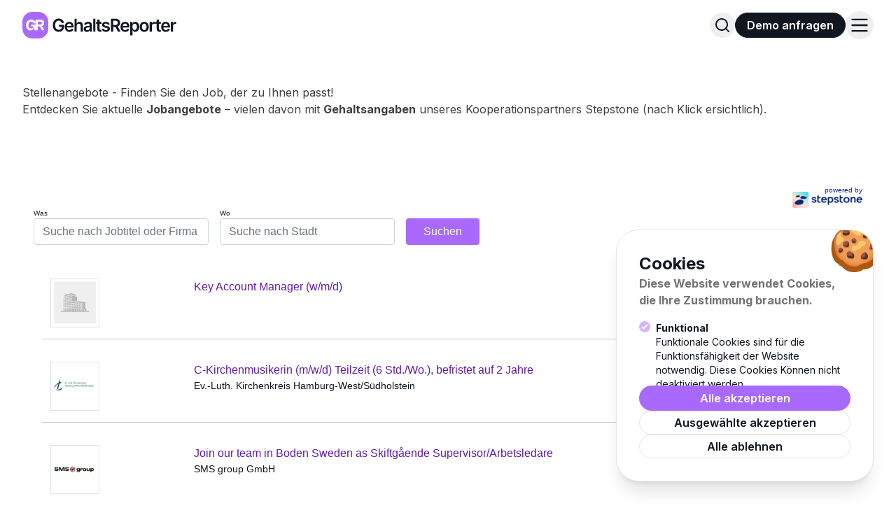

--- FILE ---
content_type: text/html; charset=UTF-8
request_url: https://gehaltsreporter.de/stellenangebote-jobs?q=Bauprojektleiter
body_size: 15022
content:
<!-- /layout.antlers.html -->
<!doctype html>
<html lang="de" class="antialiased scroll-smooth scroll-pt-4 text-black">
    <head>
        <meta charset="utf-8">
        <meta http-equiv="X-UA-Compatible" content="IE=edge">
        <meta name="viewport" content="width=device-width, initial-scale=1.0, viewport-fit=cover">
            <link rel="preload" href="https://fonts.googleapis.com/css2?family=Inter+Tight:ital,wght@0,100..900;1,100..900&family=Inter:wght@100..900&display=swap" as="font" type="font/woff2" crossorigin>
<link rel="preload" href="https://fonts.googleapis.com/css2?family=Inter+Tight:ital,wght@0,100..900;1,100..900&family=Inter:wght@100..900&display=swap" as="font" type="font/woff2" crossorigin>
<link rel="preload" href="https://fonts.googleapis.com/css2?family=Inter+Tight:ital,wght@0,100..900;1,100..900&family=Inter:wght@100..900&display=swap" as="font" type="font/woff2" crossorigin>
<link rel="preload" href="https://fonts.googleapis.com/css2?family=Inter+Tight:ital,wght@0,100..900;1,100..900&family=Inter:wght@100..900&display=swap" as="font" type="font/woff2" crossorigin>
<link rel="preload" href="https://fonts.googleapis.com/css2?family=Inter+Tight:ital,wght@0,100..900;1,100..900&family=Inter:wght@100..900&display=swap" as="font" type="font/woff2" crossorigin>
<link rel="preload" href="https://fonts.googleapis.com/css2?family=Inter+Tight:ital,wght@0,100..900;1,100..900&family=Inter:wght@100..900&display=swap" as="font" type="font/woff2" crossorigin>
<link rel="preload" href="https://fonts.googleapis.com/css2?family=Inter+Tight:ital,wght@0,100..900;1,100..900&family=Inter:wght@100..900&display=swap" as="font" type="font/woff2" crossorigin>
<link rel="preload" href="https://fonts.googleapis.com/css2?family=Inter+Tight:ital,wght@0,100..900;1,100..900&family=Inter:wght@100..900&display=swap" as="font" type="font/woff2" crossorigin>
<link rel="preload" href="https://fonts.googleapis.com/css2?family=Inter+Tight:ital,wght@0,100..900;1,100..900&family=Inter:wght@100..900&display=swap" as="font" type="font/woff2" crossorigin>
<link rel="preload" href="https://fonts.googleapis.com/css2?family=Inter+Tight:ital,wght@0,100..900;1,100..900&family=Inter:wght@100..900&display=swap" as="font" type="font/woff2" crossorigin>
<link rel="preload" href="https://fonts.googleapis.com/css2?family=Inter+Tight:ital,wght@0,100..900;1,100..900&family=Inter:wght@100..900&display=swap" as="font" type="font/woff2" crossorigin>
<link rel="preload" href="https://fonts.googleapis.com/css2?family=Inter+Tight:ital,wght@0,100..900;1,100..900&family=Inter:wght@100..900&display=swap" as="font" type="font/woff2" crossorigin>
<link rel="preload" href="https://fonts.googleapis.com/css2?family=Inter+Tight:ital,wght@0,100..900;1,100..900&family=Inter:wght@100..900&display=swap" as="font" type="font/woff2" crossorigin>
<link rel="preload" href="https://fonts.googleapis.com/css2?family=Inter+Tight:ital,wght@0,100..900;1,100..900&family=Inter:wght@100..900&display=swap" as="font" type="font/woff2" crossorigin>
<link rel="preload" href="https://fonts.googleapis.com/css2?family=Inter+Tight:ital,wght@0,100..900;1,100..900&family=Inter:wght@100..900&display=swap" as="font" type="font/woff2" crossorigin>
<link rel="preload" href="https://fonts.googleapis.com/css2?family=Inter+Tight:ital,wght@0,100..900;1,100..900&family=Inter:wght@100..900&display=swap" as="font" type="font/woff2" crossorigin>
<link rel="preload" href="https://fonts.googleapis.com/css2?family=Inter+Tight:ital,wght@0,100..900;1,100..900&family=Inter:wght@100..900&display=swap" as="font" type="font/woff2" crossorigin>
<link rel="preload" href="https://fonts.googleapis.com/css2?family=Inter+Tight:ital,wght@0,100..900;1,100..900&family=Inter:wght@100..900&display=swap" as="font" type="font/woff2" crossorigin>
<link rel="preload" href="https://fonts.googleapis.com/css2?family=Inter+Tight:ital,wght@0,100..900;1,100..900&family=Inter:wght@100..900&display=swap" as="font" type="font/woff2" crossorigin>
<link rel="preload" href="https://fonts.googleapis.com/css2?family=Inter+Tight:ital,wght@0,100..900;1,100..900&family=Inter:wght@100..900&display=swap" as="font" type="font/woff2" crossorigin>
<link rel="preload" href="https://fonts.googleapis.com/css2?family=Inter+Tight:ital,wght@0,100..900;1,100..900&family=Inter:wght@100..900&display=swap" as="font" type="font/woff2" crossorigin>

    <style >/* cyrillic-ext */
@font-face {
  font-family: 'Inter';
  font-style: normal;
  font-weight: 100 900;
  font-display: swap;
  src: url(https://gehaltsreporter.de/storage/fonts/f994effe33/sinterv20ucc73fwrk3iltehus-nvmrmxcp50sjia2jl7w0q5n-wu.woff2) format('woff2');
  unicode-range: U+0460-052F, U+1C80-1C8A, U+20B4, U+2DE0-2DFF, U+A640-A69F, U+FE2E-FE2F;
}
/* cyrillic */
@font-face {
  font-family: 'Inter';
  font-style: normal;
  font-weight: 100 900;
  font-display: swap;
  src: url(https://gehaltsreporter.de/storage/fonts/f994effe33/sinterv20ucc73fwrk3iltehus-nvmrmxcp50sjia0zl7w0q5n-wu.woff2) format('woff2');
  unicode-range: U+0301, U+0400-045F, U+0490-0491, U+04B0-04B1, U+2116;
}
/* greek-ext */
@font-face {
  font-family: 'Inter';
  font-style: normal;
  font-weight: 100 900;
  font-display: swap;
  src: url(https://gehaltsreporter.de/storage/fonts/f994effe33/sinterv20ucc73fwrk3iltehus-nvmrmxcp50sjia2zl7w0q5n-wu.woff2) format('woff2');
  unicode-range: U+1F00-1FFF;
}
/* greek */
@font-face {
  font-family: 'Inter';
  font-style: normal;
  font-weight: 100 900;
  font-display: swap;
  src: url(https://gehaltsreporter.de/storage/fonts/f994effe33/sinterv20ucc73fwrk3iltehus-nvmrmxcp50sjia1pl7w0q5n-wu.woff2) format('woff2');
  unicode-range: U+0370-0377, U+037A-037F, U+0384-038A, U+038C, U+038E-03A1, U+03A3-03FF;
}
/* vietnamese */
@font-face {
  font-family: 'Inter';
  font-style: normal;
  font-weight: 100 900;
  font-display: swap;
  src: url(https://gehaltsreporter.de/storage/fonts/f994effe33/sinterv20ucc73fwrk3iltehus-nvmrmxcp50sjia2pl7w0q5n-wu.woff2) format('woff2');
  unicode-range: U+0102-0103, U+0110-0111, U+0128-0129, U+0168-0169, U+01A0-01A1, U+01AF-01B0, U+0300-0301, U+0303-0304, U+0308-0309, U+0323, U+0329, U+1EA0-1EF9, U+20AB;
}
/* latin-ext */
@font-face {
  font-family: 'Inter';
  font-style: normal;
  font-weight: 100 900;
  font-display: swap;
  src: url(https://gehaltsreporter.de/storage/fonts/f994effe33/sinterv20ucc73fwrk3iltehus-nvmrmxcp50sjia25l7w0q5n-wu.woff2) format('woff2');
  unicode-range: U+0100-02BA, U+02BD-02C5, U+02C7-02CC, U+02CE-02D7, U+02DD-02FF, U+0304, U+0308, U+0329, U+1D00-1DBF, U+1E00-1E9F, U+1EF2-1EFF, U+2020, U+20A0-20AB, U+20AD-20C0, U+2113, U+2C60-2C7F, U+A720-A7FF;
}
/* latin */
@font-face {
  font-family: 'Inter';
  font-style: normal;
  font-weight: 100 900;
  font-display: swap;
  src: url(https://gehaltsreporter.de/storage/fonts/f994effe33/sinterv20ucc73fwrk3iltehus-nvmrmxcp50sjia1zl7w0q5nw.woff2) format('woff2');
  unicode-range: U+0000-00FF, U+0131, U+0152-0153, U+02BB-02BC, U+02C6, U+02DA, U+02DC, U+0304, U+0308, U+0329, U+2000-206F, U+20AC, U+2122, U+2191, U+2193, U+2212, U+2215, U+FEFF, U+FFFD;
}
/* cyrillic-ext */
@font-face {
  font-family: 'Inter Tight';
  font-style: italic;
  font-weight: 100 900;
  font-display: swap;
  src: url(https://gehaltsreporter.de/storage/fonts/f994effe33/sintertightv9ngsyv5hmafg6iuglbnmjxlscwadkrew-emmbxg.woff2) format('woff2');
  unicode-range: U+0460-052F, U+1C80-1C8A, U+20B4, U+2DE0-2DFF, U+A640-A69F, U+FE2E-FE2F;
}
/* cyrillic */
@font-face {
  font-family: 'Inter Tight';
  font-style: italic;
  font-weight: 100 900;
  font-display: swap;
  src: url(https://gehaltsreporter.de/storage/fonts/f994effe33/sintertightv9ngsyv5hmafg6iuglbnmjxlscwa5krew-emmbxg.woff2) format('woff2');
  unicode-range: U+0301, U+0400-045F, U+0490-0491, U+04B0-04B1, U+2116;
}
/* greek-ext */
@font-face {
  font-family: 'Inter Tight';
  font-style: italic;
  font-weight: 100 900;
  font-display: swap;
  src: url(https://gehaltsreporter.de/storage/fonts/f994effe33/sintertightv9ngsyv5hmafg6iuglbnmjxlscwazkrew-emmbxg.woff2) format('woff2');
  unicode-range: U+1F00-1FFF;
}
/* greek */
@font-face {
  font-family: 'Inter Tight';
  font-style: italic;
  font-weight: 100 900;
  font-display: swap;
  src: url(https://gehaltsreporter.de/storage/fonts/f994effe33/sintertightv9ngsyv5hmafg6iuglbnmjxlscwalkrew-emmbxg.woff2) format('woff2');
  unicode-range: U+0370-0377, U+037A-037F, U+0384-038A, U+038C, U+038E-03A1, U+03A3-03FF;
}
/* vietnamese */
@font-face {
  font-family: 'Inter Tight';
  font-style: italic;
  font-weight: 100 900;
  font-display: swap;
  src: url(https://gehaltsreporter.de/storage/fonts/f994effe33/sintertightv9ngsyv5hmafg6iuglbnmjxlscwavkrew-emmbxg.woff2) format('woff2');
  unicode-range: U+0102-0103, U+0110-0111, U+0128-0129, U+0168-0169, U+01A0-01A1, U+01AF-01B0, U+0300-0301, U+0303-0304, U+0308-0309, U+0323, U+0329, U+1EA0-1EF9, U+20AB;
}
/* latin-ext */
@font-face {
  font-family: 'Inter Tight';
  font-style: italic;
  font-weight: 100 900;
  font-display: swap;
  src: url(https://gehaltsreporter.de/storage/fonts/f994effe33/sintertightv9ngsyv5hmafg6iuglbnmjxlscwarkrew-emmbxg.woff2) format('woff2');
  unicode-range: U+0100-02BA, U+02BD-02C5, U+02C7-02CC, U+02CE-02D7, U+02DD-02FF, U+0304, U+0308, U+0329, U+1D00-1DBF, U+1E00-1E9F, U+1EF2-1EFF, U+2020, U+20A0-20AB, U+20AD-20C0, U+2113, U+2C60-2C7F, U+A720-A7FF;
}
/* latin */
@font-face {
  font-family: 'Inter Tight';
  font-style: italic;
  font-weight: 100 900;
  font-display: swap;
  src: url(https://gehaltsreporter.de/storage/fonts/f994effe33/sintertightv9ngsyv5hmafg6iuglbnmjxlscwapkrew-emk.woff2) format('woff2');
  unicode-range: U+0000-00FF, U+0131, U+0152-0153, U+02BB-02BC, U+02C6, U+02DA, U+02DC, U+0304, U+0308, U+0329, U+2000-206F, U+20AC, U+2122, U+2191, U+2193, U+2212, U+2215, U+FEFF, U+FFFD;
}
/* cyrillic-ext */
@font-face {
  font-family: 'Inter Tight';
  font-style: normal;
  font-weight: 100 900;
  font-display: swap;
  src: url(https://gehaltsreporter.de/storage/fonts/f994effe33/sintertightv9ngswv5hmafg6iuglbnmjxlsk8ahuq2e8smg.woff2) format('woff2');
  unicode-range: U+0460-052F, U+1C80-1C8A, U+20B4, U+2DE0-2DFF, U+A640-A69F, U+FE2E-FE2F;
}
/* cyrillic */
@font-face {
  font-family: 'Inter Tight';
  font-style: normal;
  font-weight: 100 900;
  font-display: swap;
  src: url(https://gehaltsreporter.de/storage/fonts/f994effe33/sintertightv9ngswv5hmafg6iuglbnmjxlsd8ahuq2e8smg.woff2) format('woff2');
  unicode-range: U+0301, U+0400-045F, U+0490-0491, U+04B0-04B1, U+2116;
}
/* greek-ext */
@font-face {
  font-family: 'Inter Tight';
  font-style: normal;
  font-weight: 100 900;
  font-display: swap;
  src: url(https://gehaltsreporter.de/storage/fonts/f994effe33/sintertightv9ngswv5hmafg6iuglbnmjxlsl8ahuq2e8smg.woff2) format('woff2');
  unicode-range: U+1F00-1FFF;
}
/* greek */
@font-face {
  font-family: 'Inter Tight';
  font-style: normal;
  font-weight: 100 900;
  font-display: swap;
  src: url(https://gehaltsreporter.de/storage/fonts/f994effe33/sintertightv9ngswv5hmafg6iuglbnmjxlse8ahuq2e8smg.woff2) format('woff2');
  unicode-range: U+0370-0377, U+037A-037F, U+0384-038A, U+038C, U+038E-03A1, U+03A3-03FF;
}
/* vietnamese */
@font-face {
  font-family: 'Inter Tight';
  font-style: normal;
  font-weight: 100 900;
  font-display: swap;
  src: url(https://gehaltsreporter.de/storage/fonts/f994effe33/sintertightv9ngswv5hmafg6iuglbnmjxlsi8ahuq2e8smg.woff2) format('woff2');
  unicode-range: U+0102-0103, U+0110-0111, U+0128-0129, U+0168-0169, U+01A0-01A1, U+01AF-01B0, U+0300-0301, U+0303-0304, U+0308-0309, U+0323, U+0329, U+1EA0-1EF9, U+20AB;
}
/* latin-ext */
@font-face {
  font-family: 'Inter Tight';
  font-style: normal;
  font-weight: 100 900;
  font-display: swap;
  src: url(https://gehaltsreporter.de/storage/fonts/f994effe33/sintertightv9ngswv5hmafg6iuglbnmjxlsj8ahuq2e8smg.woff2) format('woff2');
  unicode-range: U+0100-02BA, U+02BD-02C5, U+02C7-02CC, U+02CE-02D7, U+02DD-02FF, U+0304, U+0308, U+0329, U+1D00-1DBF, U+1E00-1E9F, U+1EF2-1EFF, U+2020, U+20A0-20AB, U+20AD-20C0, U+2113, U+2C60-2C7F, U+A720-A7FF;
}
/* latin */
@font-face {
  font-family: 'Inter Tight';
  font-style: normal;
  font-weight: 100 900;
  font-display: swap;
  src: url(https://gehaltsreporter.de/storage/fonts/f994effe33/sintertightv9ngswv5hmafg6iuglbnmjxlsh8ahuq2e8.woff2) format('woff2');
  unicode-range: U+0000-00FF, U+0131, U+0152-0153, U+02BB-02BC, U+02C6, U+02DA, U+02DC, U+0304, U+0308, U+0329, U+2000-206F, U+20AC, U+2122, U+2191, U+2193, U+2212, U+2215, U+FEFF, U+FFFD;
}
</style>
        <link rel="preload" as="style" href="https://gehaltsreporter.de/build/assets/site-C5hs29m9.css" /><link rel="modulepreload" href="https://gehaltsreporter.de/build/assets/site-KEl2NX9J.js" /><link rel="modulepreload" href="https://gehaltsreporter.de/build/assets/alpinejs-CLWRBzRS.js" /><link rel="modulepreload" href="https://gehaltsreporter.de/build/assets/@alpinejs-ByuJqjJ9.js" /><link rel="modulepreload" href="https://gehaltsreporter.de/build/assets/laravel-precognition-alpine-BiMaGfA_.js" /><link rel="modulepreload" href="https://gehaltsreporter.de/build/assets/@floating-ui-BCA6GMcb.js" /><link rel="modulepreload" href="https://gehaltsreporter.de/build/assets/laravel-precognition-NXj5XY1d.js" /><link rel="modulepreload" href="https://gehaltsreporter.de/build/assets/axios-DZWJTO8Q.js" /><link rel="modulepreload" href="https://gehaltsreporter.de/build/assets/lodash-es-BbA2netz.js" /><link rel="stylesheet" href="https://gehaltsreporter.de/build/assets/site-C5hs29m9.css" /><script type="module" src="https://gehaltsreporter.de/build/assets/site-KEl2NX9J.js"></script>
        <!-- statamic-peak-seo::snippets/_seo.antlers.html -->

<title>
    
    
    
        🚀 Stellenangebote & Jobs finden – Jetzt passende Jobs entdecken!
    
</title>



    <meta name="description" content="Finden Sie aktuelle Stellenangebote aus verschiedenen Branchen. Durchsuchen Sie tausende Jobs in Vollzeit, Teilzeit oder als Minijob und starten Sie Ihre Karriere. Jetzt bewerben!">




   




    




    
        <link rel="canonical" href="https://gehaltsreporter.de/stellenangebote-jobs">
    







   <script type="application/ld+json" id="schema">
       
           {
               "@context": "http://schema.org",
               "@type": "Organization",
               "name": "Gehaltsreporter GmbH",
               "url": "https://gehaltsreporter.de/",
               "logo": "https://gehaltsreporter.de/img/asset/aW1hZ2VzL2dlaGFsdHNyZXBvcnRlci1pY29uLTMwMHgzMDAucG5n/gehaltsreporter-icon-300x300.png?w=336&h=336&fit=fill&s=a325712a39e61367660479086bb2057d"
           }
       
   </script>








   <script type="application/ld+json">
       {
           "@context": "https://schema.org",
           "@type": "BreadcrumbList",
           "itemListElement": [
               {
                       "@type": "ListItem",
                       "position": 1,
                       "name": "Startseite",
                       "item": "https://gehaltsreporter.de"
                   } ,{
                       "@type": "ListItem",
                       "position": 2,
                       "name": "Stellenanzeigen mit Gehaltsangabe",
                       "item": "https://gehaltsreporter.de/stellenangebote-jobs"
                   } 
           ]
       }
   </script>



<meta property="og:site_name" content="Gehaltsreporter">
<meta property="og:type" content="website">
<meta property="og:locale" content="de_DE">
<meta property="og:url" content="https://gehaltsreporter.de/stellenangebote-jobs">

    <meta property="og:title" content="🚀 Stellenangebote &amp; Jobs finden &ndash; Jetzt passende Jobs entdecken!">



    <meta property="og:description" content="Finden Sie aktuelle Stellenangebote aus verschiedenen Branchen. Durchsuchen Sie tausende Jobs in Vollzeit, Teilzeit oder als Minijob und starten Sie Ihre Karriere. Jetzt bewerben!">



    <meta property="og:image" content="https://gehaltsreporter.de/img/asset/c29jaWFsX2ltYWdlcy9nZWhhbHRzcmVwb3J0ZXJfb2cxLnBuZw/gehaltsreporter_og1.png?w=1200&h=630&fit=crop&s=73c727dedcb943cd69fa2218c09d40d8">




    
        <script>
            window.dataLayer = window.dataLayer || []; function gtag(){dataLayer.push(arguments);}
        </script>
    
    

    
        <script async src="https://www.googletagmanager.com/gtag/js?id=G-45WSEWPYSE"></script>
        <script>gtag('js', new Date());gtag('set', new Date());gtag('config', 'G-45WSEWPYSE' , {'anonymize_ip': true});</script>
    

    
    

    

    

    

    

    

<!-- End: statamic-peak-seo::snippets/_seo.antlers.html -->

        <!-- /snippets/_browser_appearance.antlers.html -->







    
    <link rel="icon" href="/favicons/gehaltsreporter-icon.svg" type="image/svg+xml">
    <link rel="icon" href="/favicons/default/favicon.ico" type="image/x-icon">

    
    
        <link rel="icon" href="/favicons/default/favicon-16x16.png" sizes="16x16">
        <link rel="icon" href="/favicons/default/favicon-32x32.png" sizes="32x32">
    



<link rel="manifest" href="https://gehaltsreporter.de/site.webmanifest">



<!-- End: /snippets/_browser_appearance.antlers.html -->

        

        
        
        <noscript>
            <style>
                nav.hidden,
                nav ul [x-cloak],
                nav ul li ul {
                    display: block !important;
                }
            </style>
        </noscript>
    
    </head>
    <body class="flex flex-col min-h-screen bg-white selection:bg-primary selection:text-white">
        
        
            <!-- statamic-peak-seo::components/_consent_banner.antlers.html -->
<div
    x-data="consentBanner"
    x-show="!$store.consentBanner.getConsent()"
    x-transition
    class="
        fixed z-50 inset-x-[1rem] bottom-[1rem] md:bottom-[2rem] max-h-[60vh] md:max-h-[50vh] md:w-[23rem] flex flex-col stack-12 bg-white border border-neutral-200 rounded-24 md:rounded-32 shadow-xl overflow-auto overscroll-contain
        
        md:left-auto md:right-[2rem]
    "
    x-cloak
>
    <div class="overflow-x-auto p-32">
        <div class="text-2xl font-bold">Cookies</div>
        <div class="absolute top-0 right-0 overflow-hidden size-[64px] no-space-y">
            <div class="text-[64px] absolute top-[-24px] right-[-16px]">
                🍪
            </div>
        </div>
        <p class="font-bold text-neutral">
            Diese Website verwendet Cookies, die Ihre Zustimmung brauchen.
            
        </p>

        <div class="flex flex-col gap-3 space-y-16">
            <template x-for="type in $store.consentBanner.getConsentTypes()">
                <div class="space-y-12">
                    <label class="inline-flex gap-4">
                        <template x-if="type.disabled">
                            <input class="w-16 h-16 mr-8 rounded opacity-50 border-neutral-200 text-primary focus:border-primary" type="checkbox" :name="type.handle" checked disabled>
                        </template>

                        <template x-if="!type.disabled">
                            <input class="w-16 h-16 mr-8 rounded border-neutral-200 text-primary focus:border-primary" type="checkbox" :name="type.handle" x-model="type.value">
                        </template>

                        <span class="flex flex-col gap-0.5">
                        <span class="text-sm font-bold" x-html="type.title"></span>
                        <span class="text-sm" x-html="type.explanation"></span>
                    </span>
                    </label>

                    <template x-if="type.services">
                        <div x-data="{ expanded: false }" class="mt-8 ml-24 text-xs">
                            <button @click="expanded = !expanded" class="inline underline text-primary">Mehr Informationen</button>

                            <ul x-show="expanded" x-collapse class="list-disc list-inside">
                                <template x-for="service in type.services">
                                    <li x-text="service"></li>
                                </template>
                            </ul>
                        </div>
                    </template>
                </div>
            </template>
        </div>
    </div>

    <div class="flex flex-wrap px-32 pb-32 gap-12 md:justify-between">
        <button @click="$store.consentBanner.acceptAll()" type="button" class="block w-full max-w-full px-20 py-10 text-base font-semibold leading-none text-white no-underline rounded-full select-none whitespace-nowrap bg-primary hover:bg-primary-600 focus:outline-primary-50 focus:ring-2 focus:ring-primary-50">
            Alle akzeptieren
        </button>

        <button @click="$store.consentBanner.saveConsent()" type="button" class="block w-full max-w-full px-16 py-8 text-base font-semibold leading-none text-black no-underline bg-white border rounded-full select-none whitespace-nowrap border-neutral-200 hover:bg-primary-50 focus:border-neutral-300">
            Ausgewählte akzeptieren
        </button>

        <button @click="$store.consentBanner.rejectAll()" type="button" class="block w-full max-w-full px-16 py-8 text-base font-semibold leading-none text-black no-underline bg-white border rounded-full select-none whitespace-nowrap border-neutral-200 hover:bg-primary-50 focus:border-neutral-300">
            Alle ablehnen
        </button>
    </div>

    
    

    <script>
    let consentData = {
        "consent": false,
        "date": null,
        "consent_api": true,
        "custom_scripts": false,
        "types": [
            {
                "value": true,
                "handle": "functionalCookies",
                "title": "Funktional",
                "explanation": "Funktionale Cookies sind für die Funktionsfähigkeit der Website notwendig. Diese Cookies Können nicht deaktiviert werden.",
                "disabled": true
            },
            
                {
                    "value": false,
                    "handle": "analyticsStorage",
                    "title": "Analyse",
                    "explanation": "Analyse-Cookies helfen Webseiten-Besitzern zu verstehen, wie Besucher mit Webseiten interagieren, indem Informationen anonym gesammelt und gemeldet werden.",
                    "consent_api": true,
                    "consent_api_handle": "analytics_storage",
                    "services": [
                        "Google Analytics",
                        "Microsoft Clarity",
                        
                    ]
                },
            
            
            
            
        ]
    }
</script>


    <script>
        document.addEventListener('alpine:init', () => {
            Alpine.store('consentBanner', {
                data: Alpine.$persist(consentData).as('consentBannerDefault'),
                acceptAll() {
                    this.data.types.forEach((type) => type.value = true)
                    this.saveConsent()
                },
                getConsent() {
                    return this.data.consent
                },
                getConsentAPIValues() {
                    return this.data.types.filter((type) => {
                        return type['consent_api'] === true
                    }).reduce((acc, type) => {
                        acc[type.consent_api_handle] = type.value ? 'granted' : 'denied';
                        return acc;
                    }, {});
                },
                getCustomScripts() {
                    return this.data.types.filter((type) => type.hasOwnProperty('script_fragments') && type.value);
                },
                getConsentDate() {
                    return this.data.date
                },
                getConsentTypes() {
                    return this.data.types
                },
                getConsentValue(handle) {
                    return this.data.types.filter((type) => {
                        return type['handle'] === handle
                    })[0]['value']
                },
                invalidate() {
                    this.data = consentData
                },
                rejectAll() {
                    this.data.types.forEach((type) => type.value = false)
                    this.saveConsent()
                },
                revokeConsent() {
                    this.data.consent = false
                    this.data.date = null
                },
                saveConsent() {
                    this.data.consent = true
                    this.data.date = Math.floor(Date.now() / 1000)
                },
                useConsentAPI()  {
                    return this.data.consent_api
                },
                useCustomScripts()  {
                    return this.data.custom_scripts
                },
                useEmbeds()  {
                    return this.data.embeds
                }
            })

            Alpine.data('consentBanner', () => {
                return {
                    data: Alpine.store('consentBanner').data,
                    init() {
                        if (Alpine.store('consentBanner').getConsentDate() < '1738062000') {
                            Alpine.store('consentBanner').invalidate()
                        }
                        if (Alpine.store('consentBanner').useConsentAPI() && Alpine.store('consentBanner').getConsent()) {
                            gtag('consent', 'update', Alpine.store('consentBanner').getConsentAPIValues())
                        }
                        if (Alpine.store('consentBanner').useConsentAPI()) {
                            this.$watch('data.consent', value => {
                              if(!value) {
                                this.removeClarity()
                                return
                              }

                              let values = Alpine.store('consentBanner').getConsentAPIValues()
                              gtag('consent', 'default', values)

                              if(values.analytics_storage === 'granted') {
                                this.addClarity()
                              }
                            })
                        }
                        if (Alpine.store('consentBanner').useCustomScripts() && Alpine.store('consentBanner').getConsent()) {
                            this.runCustomScripts()
                        }
                        if (Alpine.store('consentBanner').useCustomScripts()) {
                            this.$watch('data.consent', value => value ? this.runCustomScripts() : this.removeCustomScripts())
                        }
                    },
                    runCustomScripts() {
                        Alpine.store('consentBanner')
                            .getCustomScripts()
                            .flatMap(script => script.script_fragments)
                            .forEach(script => {
                                const tag = document.createElement('script')
                                script.type === 'script_tag'
                                    ? tag.src = script.source
                                    : tag.text = script.inline_script
                                tag.defer = script.defer
                                tag.async = script.async
                                script.attributes.forEach(attribute => tag.setAttribute(attribute.key, attribute.value))
                                document.head.appendChild(tag)
                                this.$el.addEventListener(`remove-custom-scripts-${script.category}`, () => tag.remove(), {once: true})
                            })
                    },
                    addClarity() {
                      
                      const tag = document.createElement('script')
                        tag.id = 'ms-clarity-script'
                        tag.text = `
                            (function(c,l,a,r,i,t,y){
                              c[a]=c[a]||function(){(c[a].q=c[a].q||[]).push(arguments)};
                              t=l.createElement(r);t.async=1;t.src="https://www.clarity.ms/tag/"+i;
                              y=l.getElementsByTagName(r)[0];y.parentNode.insertBefore(t,y);
                            })(window, document, "clarity", "script", "q0i5u3ysbn");
                        `
                        document.head.appendChild(tag)
                      
                    },
                    removeClarity() {
                      document.getElementById('ms-clarity-script')?.remove()
                    },
                    removeCustomScripts() {
                        Alpine.store('consentBanner')
                            .getCustomScripts()
                            .forEach(script => this.$dispatch(`remove-custom-scripts-${script.handle}`))
                    }
                }
            })
        })
    </script>
</div>
<!-- End: statamic-peak-seo::components/_consent_banner.antlers.html -->

        
    
        <!-- statamic-peak-tools::snippets/_noscript.antlers.html -->

    <noscript>
        <p class="relative z-50 py-3 px-4 bg-gray-100 border-b border-gray-200 text-center font-bold text-xs text-gray-600">Diese Website funktioniert am besten, wenn JavaScript aktiviert ist.</p>
    </noscript>

    

<!-- End: statamic-peak-tools::snippets/_noscript.antlers.html -->

        <!-- statamic-peak-tools::navigation/_skip_links.antlers.html -->
<div class="z-50 text-sm font-bold text-white [&_a]:fixed [&_a]:px-4 [&_a]:py-2 [&_a]:-translate-y-24 [&_a]:opacity-0 [&_a]:top-4 [&_a]:left-8 [&_a]:bg-primary [&_a]:focus-visible:translate-y-0 [&_a]:focus-visible:opacity-100 [&_a]:outline-primary [&_a]:motion-safe:transition-transform ">
    
        <a href="#content">Zum Inhalt springen</a>
    
    
</div>
<!-- End: statamic-peak-tools::navigation/_skip_links.antlers.html -->

        <!-- statamic-peak-tools::components/_toolbar.antlers.html -->

<!-- End: statamic-peak-tools::components/_toolbar.antlers.html -->


        
            <!-- /layout/_header.antlers.html -->
<header class="fluid-grid bg-white" id="site-header" x-data="{ lastScrollTop: 0, wasAfter164: false, headerHidden: false, headerShadow: false, headerSticky: false, transitionApplied: false }" x-init="
    window.addEventListener('scroll', () => {
        let scrollTop = window.pageYOffset || document.documentElement.scrollTop;
        if (scrollTop > 164) {
            wasAfter164 = true;
            headerSticky = true;
            if (!transitionApplied) {
                $nextTick(() => {
                    transitionApplied = true;
                });
            }
        } else {
            headerSticky = false;
            transitionApplied = false;
        }

        if (scrollTop > lastScrollTop && scrollTop > 164) {
            headerHidden = true;
        } else {
            headerHidden = false;

        }

        if(scrollTop === 0) {
            wasAfter164 = false;
        }

        if(wasAfter164 && scrollTop < lastScrollTop) {
            headerSticky = true;
        }
        headerShadow = scrollTop > 164;
        lastScrollTop = scrollTop <= 0 ? 0 : scrollTop;
    });
" :class="{ '-translate-y-full transition-none': headerHidden, 'shadow border-b border-neutral-200': headerShadow, 'sticky top-0 w-full z-[500]': headerSticky, 'transition-transform duration-300 ease-in-out': transitionApplied }">
    <div class="flex items-center justify-between py-12 lg:py-16 span-content min-h-64">
        <!-- left logo and desktop nav -->
        <div class="flex items-center">
            <!-- /components/_logo.antlers.html -->
<a
    aria-label="Logo Gehaltsreporter"
    href="/"
>
    <img src="/visuals/gehaltsreporter-logo.svg"

                class="select-none w-[220px] " width="220" alt="Gehaltsreporter"/>
</a>
<!-- End: /components/_logo.antlers.html -->


            <!-- /navigation/_main_desktop.antlers.html -->
<div class="flex flex-row justify-between ml-48">
    <nav class="hidden xl:block" aria-label="Hauptnavigation">
        <ul class="flex items-center gap-x-48">
            
                <li
                    
                        x-data="{ subnavOpen: false }"
                        @keyup.escape.stop.prevent="subnavOpen = false"
                        @focusin.window="!$refs.subnav.contains($event.target) && (subnavOpen = false)"
                    
                    class="relative py-10 leading-none"
                >
                    <a
                        class="
                            flex items-center font-inter-tight font-medium text-lg hover:text-primary-900 tracking-tight
                            text-primary-900
                        "
                        
                            href="#"
                            @click.prevent="subnavOpen = !subnavOpen"
                            :aria-label="subnavOpen
                                ? 'Subnavigation schließen'
                                : 'Subnavigation öffnen'"
                            :aria-expanded="subnavOpen"
                        
                        
                    >
                        Für Talente
                    </a>
                    
                        <ul
                            x-show="subnavOpen"
                            x-ref="subnav"
                            class="absolute z-50 left-0 top-48 mt-2 -ml-3 py-2 px-3 min-w-[320px] max-w-[360px] bg-white rounded-24 shadow py-[12px] px-16 space-y-4"
                            @click.outside="subnavOpen = false"
                            x-transition
                            x-cloak
                        >
                            
                            <li class="">
                                <a
                                        class="block p-12 space-y-8 rounded-16 group hover:bg-primary-50"
                                        href="/gehaltsvergleich"
                                        
                                >

                                    <!-- title -->
                                    <div class="block text-lg font-medium leading-6 tracking-tight font-inter-tight whitespace-nowrap group-hover:text-primary-950">
                                        Gehaltscheck Professionals
                                    </div>

                                    <!-- subtitle -->
                                    <div class="leading-5 text-[15px] text-neutral-500">
                                        Was ist mein Marktwert?
                                    </div>
                                </a>
                            </li>
                            
                            <li class="">
                                <a
                                        class="block p-12 space-y-8 rounded-16 group hover:bg-primary-50"
                                        href="/gehaltsvergleich-absolventen"
                                        
                                >

                                    <!-- title -->
                                    <div class="block text-lg font-medium leading-6 tracking-tight font-inter-tight whitespace-nowrap group-hover:text-primary-950">
                                        Gehaltscheck Absolventen
                                    </div>

                                    <!-- subtitle -->
                                    <div class="leading-5 text-[15px] text-neutral-500">
                                        Was verdienen andere mit meiner Qualifikation?
                                    </div>
                                </a>
                            </li>
                            
                            <li class="">
                                <a
                                        class="block p-12 space-y-8 rounded-16 group hover:bg-primary-50"
                                        href="/gehaelter-von-a-bis-z"
                                        
                                >

                                    <!-- title -->
                                    <div class="block text-lg font-medium leading-6 tracking-tight font-inter-tight whitespace-nowrap group-hover:text-primary-950">
                                        Gehälter von A bis Z
                                    </div>

                                    <!-- subtitle -->
                                    <div class="leading-5 text-[15px] text-neutral-500">
                                        Für welche Berufe finde ich hier Gehaltsdaten?
                                    </div>
                                </a>
                            </li>
                            
                            <li class="">
                                <a
                                        class="block p-12 space-y-8 rounded-16 group hover:bg-primary-50"
                                        href="/stellenangebote-jobs"
                                        aria-current="page"
                                >

                                    <!-- title -->
                                    <div class="block text-lg font-medium leading-6 tracking-tight font-inter-tight whitespace-nowrap group-hover:text-primary-950">
                                        Stellenanzeigen mit Gehaltsangabe
                                    </div>

                                    <!-- subtitle -->
                                    <div class="leading-5 text-[15px] text-neutral-500">
                                        Finden Sie Ihren nächsten Job - in der passenden Gehaltsklasse
                                    </div>
                                </a>
                            </li>
                            
                            <li class="">
                                <a
                                        class="block p-12 space-y-8 rounded-16 group hover:bg-primary-50"
                                        href="/gehaelter-im-ausland"
                                        
                                >

                                    <!-- title -->
                                    <div class="block text-lg font-medium leading-6 tracking-tight font-inter-tight whitespace-nowrap group-hover:text-primary-950">
                                        Lohn in der Schweiz
                                    </div>

                                    <!-- subtitle -->
                                    <div class="leading-5 text-[15px] text-neutral-500">
                                        Was könnte ich in der Schweiz verdienen?
                                    </div>
                                </a>
                            </li>
                            
                            <li class="">
                                <a
                                        class="block p-12 space-y-8 rounded-16 group hover:bg-primary-50"
                                        href="https://simulator.gehaltsreporter.de"
                                        
                                >

                                    <!-- title -->
                                    <div class="block text-lg font-medium leading-6 tracking-tight font-inter-tight whitespace-nowrap group-hover:text-primary-950">
                                        Gehaltsplaner
                                    </div>

                                    <!-- subtitle -->
                                    <div class="leading-5 text-[15px] text-neutral-500">
                                        Was ist drin, wenn ich aufsteige oder mehr Verantwortung übernehme?
                                    </div>
                                </a>
                            </li>
                            
                            <li class="">
                                <a
                                        class="block p-12 space-y-8 rounded-16 group hover:bg-primary-50"
                                        href="/brutto-netto-rechner"
                                        
                                >

                                    <!-- title -->
                                    <div class="block text-lg font-medium leading-6 tracking-tight font-inter-tight whitespace-nowrap group-hover:text-primary-950">
                                        Brutto Netto Rechner
                                    </div>

                                    <!-- subtitle -->
                                    <div class="leading-5 text-[15px] text-neutral-500">
                                        Was bleibt mir netto übrig?
                                    </div>
                                </a>
                            </li>
                            
                        </ul>
                    
                </li>
            
                <li
                    
                        x-data="{ subnavOpen: false }"
                        @keyup.escape.stop.prevent="subnavOpen = false"
                        @focusin.window="!$refs.subnav.contains($event.target) && (subnavOpen = false)"
                    
                    class="relative py-10 leading-none"
                >
                    <a
                        class="
                            flex items-center font-inter-tight font-medium text-lg hover:text-primary-900 tracking-tight
                            text-black
                        "
                        
                            href="#"
                            @click.prevent="subnavOpen = !subnavOpen"
                            :aria-label="subnavOpen
                                ? 'Subnavigation schließen'
                                : 'Subnavigation öffnen'"
                            :aria-expanded="subnavOpen"
                        
                        
                    >
                        Für Unternehmen
                    </a>
                    
                        <ul
                            x-show="subnavOpen"
                            x-ref="subnav"
                            class="absolute z-50 left-0 top-48 mt-2 -ml-3 py-2 px-3 min-w-[320px] max-w-[360px] bg-white rounded-24 shadow py-[12px] px-16 space-y-4"
                            @click.outside="subnavOpen = false"
                            x-transition
                            x-cloak
                        >
                            
                            <li class="">
                                <a
                                        class="block p-12 space-y-8 rounded-16 group hover:bg-primary-50"
                                        href="/whiteabel-gehaltscheck"
                                        
                                >

                                    <!-- title -->
                                    <div class="block text-lg font-medium leading-6 tracking-tight font-inter-tight whitespace-nowrap group-hover:text-primary-950">
                                        Whitelabel-Gehaltscheck
                                    </div>

                                    <!-- subtitle -->
                                    <div class="leading-5 text-[15px] text-neutral-500">
                                        Binden Sie unseren Gehaltscheck in Ihren B2B- oder B2B-Funnel ein (SEO, Leads, ...)
                                    </div>
                                </a>
                            </li>
                            
                            <li class="">
                                <a
                                        class="block p-12 space-y-8 rounded-16 group hover:bg-primary-50"
                                        href="/verguetungsdatenbank"
                                        
                                >

                                    <!-- title -->
                                    <div class="block text-lg font-medium leading-6 tracking-tight font-inter-tight whitespace-nowrap group-hover:text-primary-950">
                                        Vergütungsdatenbank
                                    </div>

                                    <!-- subtitle -->
                                    <div class="leading-5 text-[15px] text-neutral-500">
                                        Aktuelle Marktdaten der DACH-Region im Online-Zugriff (>300 Jobs, 8 Level)
                                    </div>
                                </a>
                            </li>
                            
                            <li class="">
                                <a
                                        class="block p-12 space-y-8 rounded-16 group hover:bg-primary-50"
                                        href="/gehaltsdaten-api"
                                        
                                >

                                    <!-- title -->
                                    <div class="block text-lg font-medium leading-6 tracking-tight font-inter-tight whitespace-nowrap group-hover:text-primary-950">
                                        Gehaltsdaten-API
                                    </div>

                                    <!-- subtitle -->
                                    <div class="leading-5 text-[15px] text-neutral-500">
                                        Gehaltsdaten (anonym) mit Level übermitteln; gepoolte Markdaten pro Tätigkeitsprofil bekommen
                                    </div>
                                </a>
                            </li>
                            
                            <li class="">
                                <a
                                        class="block p-12 space-y-8 rounded-16 group hover:bg-primary-50"
                                        href="/outerscore-vms"
                                        
                                >

                                    <!-- title -->
                                    <div class="block text-lg font-medium leading-6 tracking-tight font-inter-tight whitespace-nowrap group-hover:text-primary-950">
                                        Vendor Management System
                                    </div>

                                    <!-- subtitle -->
                                    <div class="leading-5 text-[15px] text-neutral-500">
                                        Eine zentrale Plattform für das Fremdpersonalmanagement: Smart, Intuitiv, All-in-One
                                    </div>
                                </a>
                            </li>
                            
                        </ul>
                    
                </li>
            
                <li
                    
                    class="relative py-10 leading-none"
                >
                    <a
                        class="
                            flex items-center font-inter-tight font-medium text-lg hover:text-primary-900 tracking-tight
                            text-black
                        "
                        
                            href="/blog"
                        
                        
                    >
                        Gehaltsnews
                    </a>
                    
                </li>
            
        </ul>
    </nav>
</div>
<!-- End: /navigation/_main_desktop.antlers.html -->

        </div>

        <!-- announcement -->
        <!-- /components/_announcement.antlers.html -->

<!-- End: /components/_announcement.antlers.html -->

        <!-- right buttons and mobile nav -->
        <div class="flex items-center justify-end gap-12">
            <!-- login & demo -->
            <div class="flex flex-row items-center gap-12">
                <div x-data="globalSearch()" class="relative">
    <!-- Search Button -->
    <button @click="openSearch" class="p-6 rounded-full hover:bg-primary-50" aria-label="Suche">
        <svg class="text-black size-24 hover:text-primary-900" xmlns="http://www.w3.org/2000/svg" width="24" height="24" viewBox="0 0 24 24" fill="none"><g id="search"><path id="Union" fill-rule="evenodd" clip-rule="evenodd" d="M11 2C6.02944 2 2 6.02944 2 11C2 15.9706 6.02944 20 11 20C13.1246 20 15.0784 19.2629 16.6177 18.0319L20.2929 21.7071C20.6834 22.0976 21.3166 22.0976 21.7071 21.7071C22.0976 21.3166 22.0976 20.6834 21.7071 20.2929L18.0319 16.6176C19.2629 15.0784 20 13.1246 20 11C20 6.02944 15.9706 2 11 2ZM4 11C4 7.134 7.134 4 11 4C14.866 4 18 7.134 18 11C18 12.9299 17.2203 14.6758 15.9564 15.9431L15.9563 15.9431C14.688 17.2149 12.9367 18 11 18C7.134 18 4 14.866 4 11Z" fill="currentColor"/></g></svg>
    </button>

    <!-- Search Overlay -->
    <div
            x-show="isOpen"
            x-cloak
            @keydown.escape.window="closeSearch"
            class="fixed inset-0 z-50 flex justify-center pt-40 transition md:pt-24 bg-black/30"
    >
        <!-- close button -->
        <button @click="closeSearch" class="absolute p-4 text-black bg-white rounded-full md:p-6 top-6 right-6 md:top-16 md:right-16 hover:bg-primary-50">
            <svg class="size-24" xmlns="http://www.w3.org/2000/svg" width="28" height="28" viewBox="0 0 28 28" fill="none"><g id="xmark"><path id="Vector (Stroke)" fill-rule="evenodd" clip-rule="evenodd" d="M7.05973 7.0585C7.51534 6.60289 8.25403 6.60289 8.70964 7.05851L14.0011 12.35L19.2925 7.05851C19.7481 6.6029 20.4868 6.60289 20.9424 7.0585C21.398 7.51411 21.398 8.2528 20.9424 8.70842L15.651 13.9999L20.9424 19.2913C21.398 19.7469 21.398 20.4856 20.9424 20.9412C20.4868 21.3968 19.7481 21.3968 19.2925 20.9412L14.0011 15.6498L8.70964 20.9412C8.25403 21.3968 7.51533 21.3968 7.05972 20.9412C6.60411 20.4856 6.60412 19.7469 7.05973 19.2913L12.3512 13.9999L7.05973 8.70842C6.60411 8.25281 6.60412 7.51412 7.05973 7.0585Z" fill="currentColor"/></g></svg>
        </button>

        <div class="flex justify-center px-20 size-full">

            <div class="w-full max-w-[608px]" @click.outside="subnavOpen = false">
                <!-- Search Input -->
                <div class="relative">
                    <input
                            id="searchInput"
                            x-ref="searchInput"
                            type="text"
                            x-model="query"
                            @input.debounce.500ms="fetchResults"
                            class="w-full px-20 pl-48 text-black border rounded-full py-[11px] border-neutral-300 placeholder-neutral-400 focus:border-primary focus:ring-2 focus:ring-primary-200"
                            placeholder="Suche"
                    />

                    <span class="absolute transform -translate-y-1/2 left-20 top-1/2">
                        <svg class="size-20 text-neutral-400" xmlns="http://www.w3.org/2000/svg" width="24" height="24" viewBox="0 0 24 24" fill="none"><g id="search"><path id="Union" fill-rule="evenodd" clip-rule="evenodd" d="M11 2C6.02944 2 2 6.02944 2 11C2 15.9706 6.02944 20 11 20C13.1246 20 15.0784 19.2629 16.6177 18.0319L20.2929 21.7071C20.6834 22.0976 21.3166 22.0976 21.7071 21.7071C22.0976 21.3166 22.0976 20.6834 21.7071 20.2929L18.0319 16.6176C19.2629 15.0784 20 13.1246 20 11C20 6.02944 15.9706 2 11 2ZM4 11C4 7.134 7.134 4 11 4C14.866 4 18 7.134 18 11C18 12.9299 17.2203 14.6758 15.9564 15.9431L15.9563 15.9431C14.688 17.2149 12.9367 18 11 18C7.134 18 4 14.866 4 11Z" fill="currentColor"/></g></svg>
                    </span>

                    <button
                            type="button"
                            @click="resetSearch()"
                            class="absolute transform -translate-y-1/2 right-20 top-1/2 text-neutral-500 hover:text-neutral-700"
                            x-show="query"
                    >
                        <svg class="size-20" xmlns="http://www.w3.org/2000/svg" width="28" height="28" viewBox="0 0 28 28" fill="none"><g id="xmark"><path id="Vector (Stroke)" fill-rule="evenodd" clip-rule="evenodd" d="M7.05973 7.0585C7.51534 6.60289 8.25403 6.60289 8.70964 7.05851L14.0011 12.35L19.2925 7.05851C19.7481 6.6029 20.4868 6.60289 20.9424 7.0585C21.398 7.51411 21.398 8.2528 20.9424 8.70842L15.651 13.9999L20.9424 19.2913C21.398 19.7469 21.398 20.4856 20.9424 20.9412C20.4868 21.3968 19.7481 21.3968 19.2925 20.9412L14.0011 15.6498L8.70964 20.9412C8.25403 21.3968 7.51533 21.3968 7.05972 20.9412C6.60411 20.4856 6.60412 19.7469 7.05973 19.2913L12.3512 13.9999L7.05973 8.70842C6.60411 8.25281 6.60412 7.51412 7.05973 7.0585Z" fill="currentColor"/></g></svg>
                    </button>
                </div>

                <!-- show spinner when loading -->
                <div class="flex items-center justify-center mt-48" x-show="isLoading">
                    <div class="w-32 h-32 border-4 rounded-full border-t-5 border-t-neutral-600 border-neutral-200 animate-spin"></div>
                </div>

                <!-- Search Results -->
                <!--<div x-ref="results" x-cloak x-show="!!latestHtml" x-transition
                     class="mt-12 md:mt-24 xl:mt-32 bg-white rounded-24 md:rounded-32 space-y-24 border border-neutral-200 p-24 max-h-[80vh] xl:max-h-[50vh] overflow-y-auto">
                >

                </div>-->
                <!-- Search Results -->
                <div x-cloak x-show="!!latestHtml" x-transition class="p-24 pr-0 mt-8 overflow-hidden bg-white border rounded-24 md:rounded-32 border-neutral-200">
                    <div x-ref="results"
                         class="max-h-[80vh] xl:max-h-[50vh] overflow-y-auto scrollbar-rounded pr-18 space-y-24">
                    </div>
                </div>
            </div>
        </div>
    </div>
</div>

<script>
  function globalSearch() {
    return {
      locale: 'de_DE',
      isOpen: false,
      query: '',
      results: [],
      latestHtml: '',
      isLoading: false,
      openSearch() {
        this.isOpen = true;
        this.$nextTick(() => this.$refs.searchInput.focus());
        document.body.style.overflow = 'hidden';
      },
      closeSearch() {
        this.isOpen = false;
        this.query = '';
        this.latestHtml = '';
        document.body.style.overflow = '';
        // this.results = [];
      },
      resetSearch() {
        this.query = '';
        this.latestHtml = '';
      },
      async fetchResults() {
        if (this.query.length < 3) {
          // this.results = [];
            this.latestHtml = '';
          return;
        }
        // this.latestHtml = '';
        // this.$refs.results.innerHTML = '';
        this.isLoading = true;
        try{
          const response = await fetch(`/api/search?q=${this.query}&locale=${this.locale}`);
          const data = await response.json();
          this.$refs.results.innerHTML = data.html;
          this.latestHtml = data.html;
        }catch (e) {
          console.error(e);
        }finally {
            this.isLoading = false;
        }
      }
    }
  }
</script>

                <!-- /components/_button.antlers.html -->

    <a
        class="
            max-w-full rounded-full no-underline select-none whitespace-nowrap
            text-base font-semibold leading-5 py-[7px] px-16
            focus:outline-gray-brand-50 focus:ring-2 focus:ring-gray-brand-50
            bg-white border text-gray-brand-950 border border-gray-brand-950 hover:bg-primary-50 hover:border-gray-brand-900 focus:border-gray-brand-900 transition
            
                inline-flex items-center
            
            hidden xl:block
        "
        
        href="https://simulator.gehaltsreporter.de"
rel="noopener" target="_blank"





    >
        <span class="text-ellipsis overflow-x-clip">
            Login
        </span>

        
    </a>

<!-- End: /components/_button.antlers.html -->

                <!-- /components/_button.antlers.html -->

    <a
        class="
            max-w-full rounded-full no-underline select-none whitespace-nowrap
            text-base font-semibold leading-5 py-[7px] px-16
            focus:outline-gray-brand-50 focus:ring-2 focus:ring-gray-brand-50
            bg-gray-brand-950 border border-gray-brand-950 text-white hover:bg-gray-brand-900 hover:border-gray-brand-900 transition
            
            hidden md:block
        "
        
        href="/demo-anfordern"






    >
        <span class="text-ellipsis overflow-x-clip">
            Demo anfragen
        </span>

        
    </a>

<!-- End: /components/_button.antlers.html -->

            </div>

            <!-- /navigation/_main_mobile.antlers.html -->
<nav
    x-data="{ mobileNavOpen: false, headerHeight: 0 }"
    x-init="headerHeight = document.getElementById('site-header').offsetHeight"
    class="xl:hidden"
    aria-label="Hauptnavigation"
    x-trap.inert.noscroll.noautofocus="mobileNavOpen"
    @keyup.escape.stop.prevent="mobileNavOpen = false"
>
    <button
        @click.prevent.stop="mobileNavOpen = !mobileNavOpen"
        class="flex items-center justify-center p-6 rounded-full w-[40px]"
        :aria-label="mobileNavOpen ? 'Navigation schließen' : 'Navigation öffnen'"
        :aria-expanded="mobileNavOpen"
        :class="{ 'bg-neutral-50': mobileNavOpen }"
    >
        <template x-if="!mobileNavOpen">
            <svg class="text-black size-28 hover:text-primary-900" xmlns="http://www.w3.org/2000/svg" width="28" height="28" viewBox="0 0 28 28" fill="none"><g id="menu"><path id="Vector (Stroke)" fill-rule="evenodd" clip-rule="evenodd" d="M2.33325 5.83268C2.33325 5.18835 2.85559 4.66602 3.49992 4.66602H24.4999C25.1442 4.66602 25.6666 5.18835 25.6666 5.83268C25.6666 6.47701 25.1442 6.99935 24.4999 6.99935H3.49992C2.85559 6.99935 2.33325 6.47701 2.33325 5.83268Z" fill="currentColor"/><path id="Vector (Stroke)_2" fill-rule="evenodd" clip-rule="evenodd" d="M2.33325 14.0007C2.33325 13.3563 2.85559 12.834 3.49992 12.834H24.4999C25.1442 12.834 25.6666 13.3563 25.6666 14.0007C25.6666 14.645 25.1442 15.1673 24.4999 15.1673H3.49992C2.85559 15.1673 2.33325 14.645 2.33325 14.0007Z" fill="currentColor"/><path id="Vector (Stroke)_3" fill-rule="evenodd" clip-rule="evenodd" d="M2.33325 22.1667C2.33325 21.5223 2.85559 21 3.49992 21H24.4999C25.1442 21 25.6666 21.5223 25.6666 22.1667C25.6666 22.811 25.1442 23.3333 24.4999 23.3333H3.49992C2.85559 23.3333 2.33325 22.811 2.33325 22.1667Z" fill="currentColor"/></g></svg>
        </template>

        <template x-if="mobileNavOpen" x-cloak>
            <svg class="text-black size-28 hover:text-primary-900" xmlns="http://www.w3.org/2000/svg" width="28" height="28" viewBox="0 0 28 28" fill="none"><g id="xmark"><path id="Vector (Stroke)" fill-rule="evenodd" clip-rule="evenodd" d="M7.05973 7.0585C7.51534 6.60289 8.25403 6.60289 8.70964 7.05851L14.0011 12.35L19.2925 7.05851C19.7481 6.6029 20.4868 6.60289 20.9424 7.0585C21.398 7.51411 21.398 8.2528 20.9424 8.70842L15.651 13.9999L20.9424 19.2913C21.398 19.7469 21.398 20.4856 20.9424 20.9412C20.4868 21.3968 19.7481 21.3968 19.2925 20.9412L14.0011 15.6498L8.70964 20.9412C8.25403 21.3968 7.51533 21.3968 7.05972 20.9412C6.60411 20.4856 6.60412 19.7469 7.05973 19.2913L12.3512 13.9999L7.05973 8.70842C6.60411 8.25281 6.60412 7.51412 7.05973 7.0585Z" fill="currentColor"/></g></svg>
        </template>
    </button>

    <div
        class="fixed inset-0 z-20 py-12 overflow-auto bg-white fluid-grid fluid-grid-inner pb-72"
        :style="{ top: headerHeight + 'px' }"
        x-show="mobileNavOpen"
        x-cloak
        x-transition.origin.top.right
    >
        <div class="span-content">

            <!-- /components/_announcement.antlers.html -->

<!-- End: /components/_announcement.antlers.html -->

            <ul class="flex flex-col gap-8 overflow-auto md:grid md:grid-cols-2">
                
                <li
                        
                        x-data="{ subnavOpen: true }"
                        @focusin.window="!$refs.subnav.contains($event.target) && (subnavOpen = false)"
                        
                        class="leading-none"
                >
                    <a
                            class="
                            w-full py-10 flex items-center gap-x-8 text-lg font-medium font-inter-tight leading-[1.125rem] text-black
                            text-black
                        "
                            
                            href="#"
                            @click.prevent="subnavOpen = !subnavOpen"
                            @click.outside="subnavOpen = false"
                            :aria-label="subnavOpen ? 'Subnavigation schließen' : 'Subnavigation öffnen'"
                            :aria-expanded="subnavOpen"
                            
                            
                    >
                        <span class="opacity-30"><svg width="24" height="24" viewBox="0 0 24 24" fill="none" xmlns="http://www.w3.org/2000/svg">
<g id="user">
<path id="Union" fill-rule="evenodd" clip-rule="evenodd" d="M12 3C9.23857 3 7 5.23858 7 8C7 9.4803 7.6433 10.8104 8.6656 11.7259C5.91213 12.9901 4 15.7717 4 19V20C4 20.5523 4.44772 21 5 21C5.55228 21 6 20.5523 6 20V19C6 15.6863 8.68629 13 12 13C15.3137 13 18 15.6863 18 19V20C18 20.5523 18.4477 21 19 21C19.5523 21 20 20.5523 20 20V19C20 15.7717 18.0879 12.9901 15.3344 11.7259C16.3567 10.8104 17 9.4803 17 8C17 5.23857 14.7614 3 12 3ZM12 11C13.6568 11 15 9.65682 15 8C15 6.34315 13.6568 5 12 5C10.3431 5 9 6.34314 9 8C9 9.65682 10.3432 11 12 11Z" fill="currentColor"/>
</g>
</svg>
</span>
                        
                        
                        <span>Für Talente</span>
                    </a>

                    
                    <ul
                            x-ref="subnav"
                            class="flex flex-col items-stretch p-8 gap-y-2"
                    >
                        
                        <li class="">
                            <a
                                    class="block p-12 space-y-8 rounded-16 group hover:bg-primary-50"
                                    href="/gehaltsvergleich"
                                    
                            >

                                <!-- title -->
                                <div class="block py-2 text-lg font-medium leading-6 tracking-tight whitespace-nowrap font-inter-tight group-hover:text-primary-950">
                                    Gehaltscheck Professionals
                                </div>

                                <!-- subtitle -->
                                <div class="leading-5 text-[15px] text-neutral-500">
                                    Was ist mein Marktwert?
                                </div>
                            </a>
                        </li>
                        
                        <li class="">
                            <a
                                    class="block p-12 space-y-8 rounded-16 group hover:bg-primary-50"
                                    href="/gehaltsvergleich-absolventen"
                                    
                            >

                                <!-- title -->
                                <div class="block py-2 text-lg font-medium leading-6 tracking-tight whitespace-nowrap font-inter-tight group-hover:text-primary-950">
                                    Gehaltscheck Absolventen
                                </div>

                                <!-- subtitle -->
                                <div class="leading-5 text-[15px] text-neutral-500">
                                    Was verdienen andere mit meiner Qualifikation?
                                </div>
                            </a>
                        </li>
                        
                        <li class="">
                            <a
                                    class="block p-12 space-y-8 rounded-16 group hover:bg-primary-50"
                                    href="/gehaelter-von-a-bis-z"
                                    
                            >

                                <!-- title -->
                                <div class="block py-2 text-lg font-medium leading-6 tracking-tight whitespace-nowrap font-inter-tight group-hover:text-primary-950">
                                    Gehälter von A bis Z
                                </div>

                                <!-- subtitle -->
                                <div class="leading-5 text-[15px] text-neutral-500">
                                    Für welche Berufe finde ich hier Gehaltsdaten?
                                </div>
                            </a>
                        </li>
                        
                        <li class="">
                            <a
                                    class="block p-12 space-y-8 rounded-16 group hover:bg-primary-50"
                                    href="/stellenangebote-jobs"
                                    aria-current="page"
                            >

                                <!-- title -->
                                <div class="block py-2 text-lg font-medium leading-6 tracking-tight whitespace-nowrap font-inter-tight group-hover:text-primary-950">
                                    Stellenanzeigen mit Gehaltsangabe
                                </div>

                                <!-- subtitle -->
                                <div class="leading-5 text-[15px] text-neutral-500">
                                    Finden Sie Ihren nächsten Job - in der passenden Gehaltsklasse
                                </div>
                            </a>
                        </li>
                        
                        <li class="">
                            <a
                                    class="block p-12 space-y-8 rounded-16 group hover:bg-primary-50"
                                    href="/gehaelter-im-ausland"
                                    
                            >

                                <!-- title -->
                                <div class="block py-2 text-lg font-medium leading-6 tracking-tight whitespace-nowrap font-inter-tight group-hover:text-primary-950">
                                    Lohn in der Schweiz
                                </div>

                                <!-- subtitle -->
                                <div class="leading-5 text-[15px] text-neutral-500">
                                    Was könnte ich in der Schweiz verdienen?
                                </div>
                            </a>
                        </li>
                        
                        <li class="">
                            <a
                                    class="block p-12 space-y-8 rounded-16 group hover:bg-primary-50"
                                    href="https://simulator.gehaltsreporter.de"
                                    
                            >

                                <!-- title -->
                                <div class="block py-2 text-lg font-medium leading-6 tracking-tight whitespace-nowrap font-inter-tight group-hover:text-primary-950">
                                    Gehaltsplaner
                                </div>

                                <!-- subtitle -->
                                <div class="leading-5 text-[15px] text-neutral-500">
                                    Was ist drin, wenn ich aufsteige oder mehr Verantwortung übernehme?
                                </div>
                            </a>
                        </li>
                        
                        <li class="">
                            <a
                                    class="block p-12 space-y-8 rounded-16 group hover:bg-primary-50"
                                    href="/brutto-netto-rechner"
                                    
                            >

                                <!-- title -->
                                <div class="block py-2 text-lg font-medium leading-6 tracking-tight whitespace-nowrap font-inter-tight group-hover:text-primary-950">
                                    Brutto Netto Rechner
                                </div>

                                <!-- subtitle -->
                                <div class="leading-5 text-[15px] text-neutral-500">
                                    Was bleibt mir netto übrig?
                                </div>
                            </a>
                        </li>
                        
                    </ul>
                    
                </li>
                
                <li
                        
                        x-data="{ subnavOpen: true }"
                        @focusin.window="!$refs.subnav.contains($event.target) && (subnavOpen = false)"
                        
                        class="leading-none"
                >
                    <a
                            class="
                            w-full py-10 flex items-center gap-x-8 text-lg font-medium font-inter-tight leading-[1.125rem] text-black
                            text-black
                        "
                            
                            href="#"
                            @click.prevent="subnavOpen = !subnavOpen"
                            @click.outside="subnavOpen = false"
                            :aria-label="subnavOpen ? 'Subnavigation schließen' : 'Subnavigation öffnen'"
                            :aria-expanded="subnavOpen"
                            
                            
                    >
                        <span class="opacity-30"><svg width="24" height="24" viewBox="0 0 24 24" fill="none" xmlns="http://www.w3.org/2000/svg">
<g id="building">
<path id="Union" fill-rule="evenodd" clip-rule="evenodd" d="M13 5V4H17V20H7V6H12C12.5523 6 13 5.55228 13 5ZM12.6 2C11.7163 2 11 2.71638 11 3.6V4H6.6C5.71635 4 5 4.71635 5 5.6V20.4C5 21.2837 5.71638 22 6.6 22H17.4C18.2837 22 19 21.2837 19 20.4V3.6C19 2.71638 18.2837 2 17.4 2H12.6ZM10.679 8.25562C11.0895 8.6251 11.1227 9.25739 10.7533 9.66789L10.7433 9.679C10.3738 10.0895 9.74149 10.1227 9.331 9.75326C8.92051 9.38378 8.88726 8.75149 9.25674 8.341L9.26674 8.32989C9.63622 7.91939 10.2685 7.88615 10.679 8.25562ZM14.679 8.25562C15.0895 8.6251 15.1227 9.25739 14.7533 9.66789L14.7433 9.679C14.3738 10.0895 13.7415 10.1227 13.331 9.75326C12.9205 9.38378 12.8873 8.75149 13.2567 8.341L13.2667 8.32989C13.6362 7.91939 14.2685 7.88615 14.679 8.25562ZM10.7529 13.6683C11.1226 13.2579 11.0897 12.6256 10.6793 12.256C10.269 11.8863 9.63672 11.9192 9.26705 12.3296L9.25705 12.3407C8.88738 12.751 8.92033 13.3833 9.33065 13.7529C9.74097 14.1226 10.3733 14.0897 10.7429 13.6793L10.7529 13.6683ZM14.6793 12.256C15.0897 12.6256 15.1226 13.2579 14.7529 13.6683L14.7429 13.6793C14.3733 14.0897 13.741 14.1226 13.3307 13.7529C12.9203 13.3833 12.8874 12.751 13.2571 12.3407L13.2671 12.3296C13.6367 11.9192 14.269 11.8863 14.6793 12.256ZM10.753 17.6682C11.1226 17.2579 11.0897 16.6256 10.6793 16.2559C10.269 15.8863 9.63668 15.9192 9.26702 16.3296L9.25702 16.3407C8.88737 16.751 8.92035 17.3833 9.33068 17.753C9.74102 18.1226 10.3733 18.0897 10.743 17.6793L10.753 17.6682ZM14.6793 16.2559C15.0897 16.6256 15.1226 17.2579 14.753 17.6682L14.743 17.6793C14.3733 18.0897 13.741 18.1226 13.3307 17.753C12.9203 17.3833 12.8874 16.751 13.257 16.3407L13.267 16.3296C13.6367 15.9192 14.269 15.8863 14.6793 16.2559Z" fill="currentColor"/>
</g>
</svg>
</span>
                        
                        
                        <span>Für Unternehmen</span>
                    </a>

                    
                    <ul
                            x-ref="subnav"
                            class="flex flex-col items-stretch p-8 gap-y-2"
                    >
                        
                        <li class="">
                            <a
                                    class="block p-12 space-y-8 rounded-16 group hover:bg-primary-50"
                                    href="/whiteabel-gehaltscheck"
                                    
                            >

                                <!-- title -->
                                <div class="block py-2 text-lg font-medium leading-6 tracking-tight whitespace-nowrap font-inter-tight group-hover:text-primary-950">
                                    Whitelabel-Gehaltscheck
                                </div>

                                <!-- subtitle -->
                                <div class="leading-5 text-[15px] text-neutral-500">
                                    Binden Sie unseren Gehaltscheck in Ihren B2B- oder B2B-Funnel ein (SEO, Leads, ...)
                                </div>
                            </a>
                        </li>
                        
                        <li class="">
                            <a
                                    class="block p-12 space-y-8 rounded-16 group hover:bg-primary-50"
                                    href="/verguetungsdatenbank"
                                    
                            >

                                <!-- title -->
                                <div class="block py-2 text-lg font-medium leading-6 tracking-tight whitespace-nowrap font-inter-tight group-hover:text-primary-950">
                                    Vergütungsdatenbank
                                </div>

                                <!-- subtitle -->
                                <div class="leading-5 text-[15px] text-neutral-500">
                                    Aktuelle Marktdaten der DACH-Region im Online-Zugriff (>300 Jobs, 8 Level)
                                </div>
                            </a>
                        </li>
                        
                        <li class="">
                            <a
                                    class="block p-12 space-y-8 rounded-16 group hover:bg-primary-50"
                                    href="/gehaltsdaten-api"
                                    
                            >

                                <!-- title -->
                                <div class="block py-2 text-lg font-medium leading-6 tracking-tight whitespace-nowrap font-inter-tight group-hover:text-primary-950">
                                    Gehaltsdaten-API
                                </div>

                                <!-- subtitle -->
                                <div class="leading-5 text-[15px] text-neutral-500">
                                    Gehaltsdaten (anonym) mit Level übermitteln; gepoolte Markdaten pro Tätigkeitsprofil bekommen
                                </div>
                            </a>
                        </li>
                        
                        <li class="">
                            <a
                                    class="block p-12 space-y-8 rounded-16 group hover:bg-primary-50"
                                    href="/outerscore-vms"
                                    
                            >

                                <!-- title -->
                                <div class="block py-2 text-lg font-medium leading-6 tracking-tight whitespace-nowrap font-inter-tight group-hover:text-primary-950">
                                    Vendor Management System
                                </div>

                                <!-- subtitle -->
                                <div class="leading-5 text-[15px] text-neutral-500">
                                    Eine zentrale Plattform für das Fremdpersonalmanagement: Smart, Intuitiv, All-in-One
                                </div>
                            </a>
                        </li>
                        
                    </ul>
                    
                </li>
                
                <li
                        
                        class="leading-none"
                >
                    <a
                            class="
                            w-full py-10 flex items-center gap-x-8 text-lg font-medium font-inter-tight leading-[1.125rem] text-black
                            text-black
                        "
                            
                            href="/blog"
                            
                            
                    >
                        <span class="opacity-30"></span>
                        
                        
                        <span>Gehaltsnews</span>
                    </a>

                    
                </li>
                
            </ul>

            <div class="flex gap-12 mt-32">
                <!-- /components/_button.antlers.html -->

    <a
        class="
            max-w-full rounded-full no-underline select-none whitespace-nowrap
            text-base font-semibold leading-5 py-[9px] px-20
            focus:outline-gray-brand-50 focus:ring-2 focus:ring-gray-brand-50
            bg-white border text-gray-brand-950 border border-gray-brand-950 hover:bg-primary-50 hover:border-gray-brand-900 focus:border-gray-brand-900 transition
            
                inline-flex items-center
            
            
        "
        
        href="https://simulator.gehaltsreporter.de"
rel="noopener" target="_blank"





    >
        <span class="text-ellipsis overflow-x-clip">
            Login
        </span>

        
    </a>

<!-- End: /components/_button.antlers.html -->

                <!-- /components/_button.antlers.html -->

    <a
        class="
            max-w-full rounded-full no-underline select-none whitespace-nowrap
            text-base font-semibold leading-5 py-[9px] px-20
            focus:outline-gray-brand-50 focus:ring-2 focus:ring-gray-brand-50
            bg-gray-brand-950 border border-gray-brand-950 text-white hover:bg-gray-brand-900 hover:border-gray-brand-900 transition
            
            
        "
        
        href="/demo-anfordern"






    >
        <span class="text-ellipsis overflow-x-clip">
            Demo anfragen
        </span>

        
    </a>

<!-- End: /components/_button.antlers.html -->

            </div>
        </div>
    </div>
</nav>
<!-- End: /navigation/_main_mobile.antlers.html -->

        </div>
    </div>
</header>
<!-- End: /layout/_header.antlers.html -->
        

        

        <!-- /default.antlers.html -->

<main class="stack-20 md:stack-32 lg:stack-40 bg-white" id="content">
    
        <!-- /page_builder/_article.antlers.html -->
<section class="fluid-grid rounded-t-24 md:rounded-t-32 pt-24 md:pt-32 lg:pt-48 pb-64 lg:pb-80 ">
    <!-- /typography/_prose.antlers.html -->
<article
    class="
        prose
        prose-neutral
        prose-a:underline
        prose-a:decoration-primary
        prose-a:decoration-2
        hover:prose-a:text-primary
        prose-figure:my-0
        prose-pre:whitespace-pre-wrap
        max-w-none
        contents
    "
>
    <!-- /components/_text.antlers.html -->
<div class="span-content
">
    <h1>Stellenangebote - Finden Sie den Job, der zu Ihnen passt!</h1><p>Entdecken Sie aktuelle <strong>Jobangebote</strong>  – vielen davon mit <strong>Gehaltsangaben</strong> unseres Kooperationspartners Stepstone (nach Klick ersichtlich).</p>
</div>
<!-- End: /components/_text.antlers.html -->
</article>
<!-- End: /typography/_prose.antlers.html -->
</section>

<!-- End: /page_builder/_article.antlers.html -->

    
        <!-- /page_builder/_stepstone.antlers.html -->
<section class="fluid-grid ">
    <div
        class="
        span-content
    "
>
    
    
    <div class=" w-full min-h-[901px] flex items-center justify-center transition-all" id="stepstone-container">
    <div id="stepstone-loader" class="w-32 h-32 border-4 rounded-full border-t-5 border-t-neutral-600 border-neutral-200 animate-spin"></div>
</div>

<script>

  document.addEventListener('alpine:initialized', () => {
    setTimeout(() => {

      let iframe = document.createElement('iframe');
      iframe.id = 'stepstone_plugin';

      iframe.classList.add('rounded-24', 'md:rounded-32');
      iframe.loading = 'lazy';
      iframe.src = "https://stepstone.stellenplattform.net/plugin/e8b3561f92d9600133e72c8946be1021/331?display=12&phrase=&phrase-or-company=";
      iframe.width = '100%';
      iframe.height = '500px';
      iframe.style.border = '0px';
      document.getElementById('stepstone-container').appendChild(iframe);
      document.getElementById('stepstone-container').classList.remove('min-h-[901px]');

      let script = document.createElement('script');
      script.src = 'https://stepstone.stellenplattform.net/js/iframeResizer.js';
      script.defer = true;
      document.getElementById('stepstone-container').appendChild(script);

      // remove loading spinner
        document.getElementById('stepstone-container').removeChild(document.getElementById('stepstone-loader'));
    }, 0);
  })
</script>
</div>
</section>

<!-- End: /page_builder/_step_stone.antlers.html -->

    
</main>
<!-- End: /default.antlers.html -->

        <!-- /layout/_footer.antlers.html -->
<footer class="relative pt-48 pb-8 text-white bg-black fluid-grid no-space-y" x-data="{}">

    <!-- back to top button -->
    <button class="absolute p-8 text-white right-20 bottom-32 md:right-32 md:bottom-48 xl:right-64 xl:bottom-48 bg-primary hover:bg-primary-400 rounded-8" @click="window.scrollTo({ top: 0, left: 0, behavior: 'smooth' })">
        <svg class="size-20" xmlns="http://www.w3.org/2000/svg" width="20" height="20" viewBox="0 0 20 20" fill="none"><g id="arrow-up"><path id="Vector (Stroke)" fill-rule="evenodd" clip-rule="evenodd" d="M9.4114 1.91009C9.73683 1.58466 10.2645 1.58466 10.5899 1.91009L17.6732 8.99343C17.9987 9.31886 17.9987 9.8465 17.6732 10.1719C17.3478 10.4974 16.8202 10.4974 16.4947 10.1719L10.834 4.51119V17.4993C10.834 17.9596 10.4609 18.3327 10.0007 18.3327C9.54041 18.3327 9.16732 17.9596 9.16732 17.4993V4.51119L3.50657 10.1719C3.18114 10.4974 2.6535 10.4974 2.32806 10.1719C2.00263 9.8465 2.00263 9.31886 2.32806 8.99343L9.4114 1.91009Z" fill="currentColor"/></g></svg>
    </button>

    <div class="span-content">

        <!-- upper part: navs -->
        <div class="grid grid-cols-1 gap-48 xl:gap-32 md:grid-cols-2 xl:grid-cols-4">
        
            
                <div class="">
                    <h3 class="inline-flex items-center gap-8 mb-32 text-xl font-medium leading-6 tracking-tight text-white opacity-40 font-inter-tight">
                        
                            <span><svg width="24" height="24" viewBox="0 0 24 24" fill="none" xmlns="http://www.w3.org/2000/svg">
<g id="user">
<path id="Union" fill-rule="evenodd" clip-rule="evenodd" d="M12 3C9.23857 3 7 5.23858 7 8C7 9.4803 7.6433 10.8104 8.6656 11.7259C5.91213 12.9901 4 15.7717 4 19V20C4 20.5523 4.44772 21 5 21C5.55228 21 6 20.5523 6 20V19C6 15.6863 8.68629 13 12 13C15.3137 13 18 15.6863 18 19V20C18 20.5523 18.4477 21 19 21C19.5523 21 20 20.5523 20 20V19C20 15.7717 18.0879 12.9901 15.3344 11.7259C16.3567 10.8104 17 9.4803 17 8C17 5.23857 14.7614 3 12 3ZM12 11C13.6568 11 15 9.65682 15 8C15 6.34315 13.6568 5 12 5C10.3431 5 9 6.34314 9 8C9 9.65682 10.3432 11 12 11Z" fill="currentColor"/>
</g>
</svg>
</span>
                        
                        Für Talente
                    </h3>
                    
                        <ul class="space-y-20">
            
                <li class="text-lg font-normal leading-7">
                    <a href="/gehaltsvergleich" class="hover:underline-offset-4 hover:underline hover:decoration-1 hover:text-primary-200">Gehaltscheck Professionals</a>
                </li>
            
        
            
                <li class="text-lg font-normal leading-7">
                    <a href="/gehaltsvergleich-absolventen" class="hover:underline-offset-4 hover:underline hover:decoration-1 hover:text-primary-200">Gehaltscheck Absolventen</a>
                </li>
            
        
            
                <li class="text-lg font-normal leading-7">
                    <a href="/gehaelter-von-a-bis-z" class="hover:underline-offset-4 hover:underline hover:decoration-1 hover:text-primary-200">Gehälter von A bis Z</a>
                </li>
            
        
            
                <li class="text-lg font-normal leading-7">
                    <a href="https://simulator.gehaltsreporter.de" class="hover:underline-offset-4 hover:underline hover:decoration-1 hover:text-primary-200">Gehaltsplaner</a>
                </li>
            
        </ul>
                    
                </div>
            
        
            
                <div class="">
                    <h3 class="inline-flex items-center gap-8 mb-32 text-xl font-medium leading-6 tracking-tight text-white opacity-40 font-inter-tight">
                        
                            <span><svg width="24" height="24" viewBox="0 0 24 24" fill="none" xmlns="http://www.w3.org/2000/svg">
<g id="building">
<path id="Union" fill-rule="evenodd" clip-rule="evenodd" d="M13 5V4H17V20H7V6H12C12.5523 6 13 5.55228 13 5ZM12.6 2C11.7163 2 11 2.71638 11 3.6V4H6.6C5.71635 4 5 4.71635 5 5.6V20.4C5 21.2837 5.71638 22 6.6 22H17.4C18.2837 22 19 21.2837 19 20.4V3.6C19 2.71638 18.2837 2 17.4 2H12.6ZM10.679 8.25562C11.0895 8.6251 11.1227 9.25739 10.7533 9.66789L10.7433 9.679C10.3738 10.0895 9.74149 10.1227 9.331 9.75326C8.92051 9.38378 8.88726 8.75149 9.25674 8.341L9.26674 8.32989C9.63622 7.91939 10.2685 7.88615 10.679 8.25562ZM14.679 8.25562C15.0895 8.6251 15.1227 9.25739 14.7533 9.66789L14.7433 9.679C14.3738 10.0895 13.7415 10.1227 13.331 9.75326C12.9205 9.38378 12.8873 8.75149 13.2567 8.341L13.2667 8.32989C13.6362 7.91939 14.2685 7.88615 14.679 8.25562ZM10.7529 13.6683C11.1226 13.2579 11.0897 12.6256 10.6793 12.256C10.269 11.8863 9.63672 11.9192 9.26705 12.3296L9.25705 12.3407C8.88738 12.751 8.92033 13.3833 9.33065 13.7529C9.74097 14.1226 10.3733 14.0897 10.7429 13.6793L10.7529 13.6683ZM14.6793 12.256C15.0897 12.6256 15.1226 13.2579 14.7529 13.6683L14.7429 13.6793C14.3733 14.0897 13.741 14.1226 13.3307 13.7529C12.9203 13.3833 12.8874 12.751 13.2571 12.3407L13.2671 12.3296C13.6367 11.9192 14.269 11.8863 14.6793 12.256ZM10.753 17.6682C11.1226 17.2579 11.0897 16.6256 10.6793 16.2559C10.269 15.8863 9.63668 15.9192 9.26702 16.3296L9.25702 16.3407C8.88737 16.751 8.92035 17.3833 9.33068 17.753C9.74102 18.1226 10.3733 18.0897 10.743 17.6793L10.753 17.6682ZM14.6793 16.2559C15.0897 16.6256 15.1226 17.2579 14.753 17.6682L14.743 17.6793C14.3733 18.0897 13.741 18.1226 13.3307 17.753C12.9203 17.3833 12.8874 16.751 13.257 16.3407L13.267 16.3296C13.6367 15.9192 14.269 15.8863 14.6793 16.2559Z" fill="currentColor"/>
</g>
</svg>
</span>
                        
                        Für Unternehmen
                    </h3>
                    
                        <ul class="space-y-20">
            
                <li class="text-lg font-normal leading-7">
                    <a href="/whiteabel-gehaltscheck" class="hover:underline-offset-4 hover:underline hover:decoration-1 hover:text-primary-200">Gehaltscheck als Lead Magnet</a>
                </li>
            
        
            
                <li class="text-lg font-normal leading-7">
                    <a href="/verguetungsdatenbank" class="hover:underline-offset-4 hover:underline hover:decoration-1 hover:text-primary-200">Vergütungsdatenbank</a>
                </li>
            
        
            
                <li class="text-lg font-normal leading-7">
                    <a href="/gehaltsdaten-api" class="hover:underline-offset-4 hover:underline hover:decoration-1 hover:text-primary-200">Gehaltsdaten-API</a>
                </li>
            
        
            
                <li class="text-lg font-normal leading-7">
                    <a href="/outerscore-vms" class="hover:underline-offset-4 hover:underline hover:decoration-1 hover:text-primary-200">Vendor Management System</a>
                </li>
            
        </ul>
                    
                </div>
            
        
            
                <div class="">
                    <h3 class="inline-flex items-center gap-8 mb-32 text-xl font-medium leading-6 tracking-tight text-white opacity-40 font-inter-tight">
                        
                        Informationen
                    </h3>
                    
                        <ul class="space-y-20">
            
                <li class="text-lg font-normal leading-7">
                    <a href="/blog" class="hover:underline-offset-4 hover:underline hover:decoration-1 hover:text-primary-200">Gehaltsnews</a>
                </li>
            
        
            
                <li class="text-lg font-normal leading-7">
                    <a href="/ueber-uns" class="hover:underline-offset-4 hover:underline hover:decoration-1 hover:text-primary-200">Über uns</a>
                </li>
            
        
            
                <li class="text-lg font-normal leading-7">
                    <a href="/kontakt" class="hover:underline-offset-4 hover:underline hover:decoration-1 hover:text-primary-200">Kontakt</a>
                </li>
            
        </ul>
                    
                </div>
            
        

        <div>
            <h3 class="mb-32 text-xl font-medium leading-normal text-white font-inter-tight opacity-40">Folgen Sie uns</h3>
            
                <a class="inline-flex items-center gap-8 text-lg font-normal leading-7 text-white" href="https://www.linkedin.com/company/gehaltsreporter/" rel="noopener" aria-label="Gehaltsreporter auf Linkedin" target="_blank">
                    <svg class="overflow-visible fill-current size-28" alt="" aria-hidden="true" xmlns="http://www.w3.org/2000/svg" width="28" height="28" viewBox="0 0 28 28" fill="none"><g id="LinkedIn"><g id="LinkedIn_2"><rect id="Rectangle" width="28" height="28" rx="14" fill="#3C658D"/><g id="Group"><path id="Path" d="M21.7729 20.6063C20.8542 20.5844 19.9573 20.5844 19.0386 20.6063C18.8417 20.6063 18.7979 20.5625 18.7979 20.3656C18.7979 18.7469 18.7979 17.1063 18.7979 15.4875C18.7979 15.1156 18.7761 14.7438 18.6667 14.3938C18.3386 13.2563 17.0261 12.8406 16.0854 13.6063C15.5823 14 15.3854 14.5469 15.3854 15.2031C15.3854 16.7344 15.3854 18.2656 15.3854 19.7969C15.3854 19.9938 15.3636 20.1906 15.3854 20.4094C15.4073 20.5844 15.3198 20.6281 15.1667 20.6063C14.2261 20.6063 13.3073 20.6063 12.3667 20.6063C12.1917 20.6063 12.1479 20.5625 12.1479 20.3875C12.1698 19.0094 12.1698 17.6313 12.1698 16.2313C12.1698 14.525 12.1698 12.8188 12.1479 11.1344C12.1479 10.9375 12.1917 10.8938 12.3667 10.8938C13.3073 10.8938 14.2261 10.8938 15.1667 10.8938C15.3417 10.8938 15.3854 10.9375 15.3854 11.1125C15.3854 11.4625 15.3854 11.8125 15.3854 12.2281C15.4511 12.1625 15.4729 12.1406 15.4948 12.1188C16.3479 10.8719 17.5511 10.5219 18.9729 10.7406C20.6136 11.0031 21.6636 12.1406 21.9261 13.8906C21.9917 14.3063 22.0136 14.7219 22.0136 15.1375C22.0136 16.8875 22.0136 18.6156 22.0136 20.3656C22.0136 20.5406 21.9698 20.6063 21.7729 20.6063Z" fill="white"/><path id="Path_2" d="M10.3982 15.75C10.3982 17.2813 10.3982 18.8125 10.3982 20.3438C10.3982 20.5406 10.3545 20.6063 10.1576 20.6063C9.23887 20.5844 8.32012 20.6063 7.40137 20.6063C7.22637 20.6063 7.18262 20.5625 7.18262 20.3875C7.18262 17.3031 7.18262 14.1969 7.18262 11.1125C7.18262 10.9594 7.22637 10.8938 7.40137 10.8938C8.34199 10.8938 9.28262 10.8938 10.2232 10.8938C10.4201 10.8938 10.442 10.9594 10.442 11.1344C10.3982 12.6656 10.3982 14.1969 10.3982 15.75Z" fill="white"/><path id="Path_3" d="M10.5512 8.35626C10.3324 9.23126 9.43555 9.73439 8.40742 9.55939C7.31367 9.38439 6.70117 8.31251 7.09492 7.26251C7.35742 6.60626 7.9918 6.21251 8.80117 6.23439C10.0262 6.21251 10.8355 7.19689 10.5512 8.35626Z" fill="white"/></g></g></g></svg> LinkedIn
                </a>
            

            <div class="mb-12 text-base font-medium leading-tight text-white mt-[44px] font-inter-tight opacity-40 tracking-tight">Sie haben Fragen?</div>
            <!-- /components/_button.antlers.html -->

    <a class="
            underline decoration-2 motion-safe:transition !p-0
            text-base font-semibold leading-5 py-[9px] px-20
            focus:outline-primary-50 focus:ring-2 focus:ring-primary-50
            
            
            mt-4 !font-normal decoration-auto hover:underline-offset-4 hover:underline hover:decoration-1 hover:text-primary-200 no-underline
        " href="/cdn-cgi/l/email-protection#[base64]">
        <span class="text-ellipsis overflow-x-clip">
            &#x6b;&#117;&#110;&#x64;e&#110;&#115;&#101;r&#118;ic&#x65;&#64;&#103;e&#104;&#x61;&#108;&#116;&#x73;r&#101;&#x70;ort&#101;&#114;&#46;de
        </span>

        
    </a>

<!-- End: /components/_button.antlers.html -->

        </div>
    </div>

        <!-- lower part: other things -->
        <div class="flex flex-col-reverse gap-48 mt-48 md:justify-start md:mt-[112px] xl:flex-row xl:justify-between xl:items-center">
            <!-- logo and claim -->
            <div>
                <div class="flex flex-col gap-16 md:flex-row md:items-center md:gap-24">
                    <!-- /components/_logo.antlers.html -->
<a
    aria-label="Logo Gehaltsreporter"
    href="/"
>
    <img src="/visuals/gehaltsreporter-logo-white.svg"

                class="select-none w-[220px] " width="220" alt="Gehaltsreporter"/>
</a>
<!-- End: /components/_logo.antlers.html -->


                    <p class="text-sm font-normal leading-4 tracking-tight text-white font-inter-tight">
                        <span class="md:hidden">Mehr Transparenz in Sachen Gehalt</span>
                        <span class="hidden md:block">Mehr Transparenz<br>in Sachen Gehalt</span>
                    </p>
                </div>
            </div>

            <!-- legal links -->
            <ul class="flex flex-col gap-24 text-base font-normal leading-tight text-white md:flex-row">
                
                    <li class="">
                        <a href="/impressum" class="hover:underline-offset-4 hover:underline hover:decoration-1 hover:text-primary-200">Impressum</a>
                    </li>
                
                    <li class="">
                        <a href="/haeufige-fragen" class="hover:underline-offset-4 hover:underline hover:decoration-1 hover:text-primary-200">FAQ</a>
                    </li>
                
                    <li class="">
                        <a href="/agb" class="hover:underline-offset-4 hover:underline hover:decoration-1 hover:text-primary-200">AGB</a>
                    </li>
                
                    <li class="">
                        <a href="/datenschutz" class="hover:underline-offset-4 hover:underline hover:decoration-1 hover:text-primary-200">Datenschutz</a>
                    </li>
                
                    <li class="">
                        <a href="/nutzungsbedingungen" class="hover:underline-offset-4 hover:underline hover:decoration-1 hover:text-primary-200">Nutzungsbedingungen</a>
                    </li>
                
            </ul>

        </div>

        <div class="my-24">
            <div class="flex flex-col gap-4 text-xs font-medium md:flex-row">
                <span>
                    &copy; 2014
                
                    - 2026
                
                Gehaltsreporter
                </span>

                <span class="md:ml-24">
                    
        <!-- statamic-peak-seo::components/_consent_Banner.antlers.html -->
        
            
            <span x-data x-cloak>
                <span x-show="$store.consentBanner.getConsent()">
                    <a @click.prevent="$store.consentBanner.revokeConsent()" class="hover:text-primary-200 hover:underline hover:decoration-1 hover:underline-offset-4 motion-safe:transition-colors" href="#">Cookie-Einstellungen bearbeiten</a>
                </span>
            </span>
        
        <!-- End: statamic-peak-seo::components/_consent_Banner.antlers.html -->
    
                </span>
            </div>
        </div>
    </div>
</footer>
<!-- End: /layout/_footer.antlers.html -->

    <script data-cfasync="false" src="/cdn-cgi/scripts/5c5dd728/cloudflare-static/email-decode.min.js"></script><script defer src="https://static.cloudflareinsights.com/beacon.min.js/vcd15cbe7772f49c399c6a5babf22c1241717689176015" integrity="sha512-ZpsOmlRQV6y907TI0dKBHq9Md29nnaEIPlkf84rnaERnq6zvWvPUqr2ft8M1aS28oN72PdrCzSjY4U6VaAw1EQ==" data-cf-beacon='{"version":"2024.11.0","token":"3a6c083bc97e41f6a8c33fb1c2666bc5","r":1,"server_timing":{"name":{"cfCacheStatus":true,"cfEdge":true,"cfExtPri":true,"cfL4":true,"cfOrigin":true,"cfSpeedBrain":true},"location_startswith":null}}' crossorigin="anonymous"></script>
</body>
</html>
<!-- End: /layout.antlers.html -->


--- FILE ---
content_type: text/html; charset=UTF-8
request_url: https://stepstone.stellenplattform.net/plugin/e8b3561f92d9600133e72c8946be1021/331?display=12&phrase=&phrase-or-company=
body_size: 3085
content:
<!DOCTYPE html>
<html lang="de">

<head>
    <meta charset="UTF-8">
    <meta http-equiv="X-UA-Compatible" content="IE=edge">
    <meta name="viewport" content="width=device-width, initial-scale=1.0">
    <meta name="csrf-token" content="" />

    <link rel="stylesheet" href="/css/app.css?id=9c70cf01b1aaf3f9adda">

    <link rel="stylesheet" href="/fontawesome/css/all.min.css?id=8ee11cd1c3fcc369f6cd">
    <script type="text/javascript" src="/js/iframe.js?id=9f6a5ac1571fadb0c24a"></script>
    <script type="text/javascript" src="/js/iframeResizer.contentWindow.js?id=c330fc9d2749e28f5f5c"></script>

    <title>gehaltsreporter</title>
</head>

<body>

    <div id="container" class="container-fluid p-3 m-0">

        
        
             

                                    <div class="row justify-content-end">
                        <a class="w-auto" href="https://www.stepstone.de" target="_blank">
                            <span class="float-end position-relative">
                                <p class="position-absolute" style="color: #0C2577; font-size:10px; right:0px">powered by</p>
                                <img style="width:100px;margin-top: 10px;" src="/img/stepstone/logo.png" alt="powered by StepStone">
                            </span>
                        </a>
                    </div>
                
            
        
        <input id="tplk" data-tpl="331" type="hidden" value="e8b3561f92d9600133e72c8946be1021" />
        <input id="display_count" value="15" type="hidden" />

        <div id="search_form" class="row mx-auto justify-content-start mb-3" style="display:block">

            

            
                <div class="d-flex flex-column flex-md-row justify-content-start px-0">
                                            <div class="search_input form-group me-md-3 mb-3 position-relative">
                            <p class="mb-0 pb-0 fs-10px">Was</p>
                            <input id="title_input" name="phrase-or-company" class="form-control w-100" type="text" placeholder="Suche nach Jobtitel oder Firma" value="">
                                                            <div id="title_suggest" class="search_input_suggest" data-url="https://stepstone.stellenplattform.net/plugin/e8b3561f92d9600133e72c8946be1021/331/suggest/phrase" style="display: none;"></div>
                                                    </div>
                    
                                            <div class="search_input form-group me-md-3 mb-3 position-relative">
                            <p class="mb-0 pb-0 fs-10px">Wo</p>
                            <input id="place_input" name="place" class="form-control w-100" type="text" placeholder="Suche nach Stadt" value="">
                                                            <div id="place_suggest" class="search_input_suggest" data-url="https://stepstone.stellenplattform.net/plugin/e8b3561f92d9600133e72c8946be1021/331/suggest/location" style="display: none;"></div>
                                                    </div>
                    
                    <div class="search-input form-group mb-3 mt-auto">
                        <button id="search_btn" style="background-color:#aa69fd; color: #ffffff; font-family: Arial, sans-serif" class="btn px-4 d-flex align-items-center justify-content-center w-100">
                            Suchen
                            <span id="search_spinner" class="spinner-border" style="display: none; width: 1rem; height: 1rem; border-width: 0.125rem; margin-left: 0.5rem;"></span>
                        </button>
                    </div>
                </div>

            

            
            
            
        </div>

        <div id="results_div" class="row mx-auto">
                                                <div class="row mx-auto pt-3 colorBgBox" style="background: #ffffff;">
    <div class="col-2 d-none-till-600">
        <div class="border position-relative" style="height: 70px; width:70px">
            <img class="img-fluid bg-white dataImage position-absolute start-50 top-50" src="/img/company_placeholder.svg" alt="company logo" style="width: 90%; transform:translate(-50%, -50%)">
        </div>
    </div>
    <div class="col-8 ps-4">
                    <a target="_blank" href="https://stepstone.stellenplattform.net/plugin/forward/eyJpZCI6MTgwNjU4NTUsImtleSI6ImU4YjM1NjFmOTJkOTYwMDEzM2U3MmM4OTQ2YmUxMDIxIiwidHBsIjoiMzMxIn0=" style="color:#601cad; font-family: Arial, sans-serif;" class="dataTitle colorTitle fontAll LINK text-decoration-none">Key Account Manager (w/m/d)</a>
                <div class="dataCompany fontAll colorCompanyTitle small" style="color:#101720; font-family: Arial, sans-serif;"></div>
    </div>
    <div class="col-4 col-sm-2 ps-0">
        <div class="dataLocation colorLocation fontAll text-truncate small" style="color:#101720; font-family: Arial, sans-serif;">Köln</div>
        <p class="text-muted fontAll dataDate small">18.01.2026</p>

    </div>
    <hr class="mt-3">
</div>                                    <div class="row mx-auto pt-3 colorBgBox" style="background: #ffffff;">
    <div class="col-2 d-none-till-600">
        <div class="border position-relative" style="height: 70px; width:70px">
            <img class="img-fluid bg-white dataImage position-absolute start-50 top-50" src="https://www.stepstone.de/upload_DE/logo/8/logoEv-Luth-Kirchenkreis-Hamburg-West-Sudholstein-165212DE-2102021349.gif" alt="company logo" style="width: 90%; transform:translate(-50%, -50%)">
        </div>
    </div>
    <div class="col-8 ps-4">
                    <a target="_blank" href="https://stepstone.stellenplattform.net/plugin/forward/eyJpZCI6MTgwNjU4NTksImtleSI6ImU4YjM1NjFmOTJkOTYwMDEzM2U3MmM4OTQ2YmUxMDIxIiwidHBsIjoiMzMxIn0=" style="color:#601cad; font-family: Arial, sans-serif;" class="dataTitle colorTitle fontAll LINK text-decoration-none">C-Kirchenmusikerin (m/w/d) Teilzeit (6 Std./Wo.), befristet auf 2 Jahre</a>
                <div class="dataCompany fontAll colorCompanyTitle small" style="color:#101720; font-family: Arial, sans-serif;">Ev.-Luth. Kirchenkreis Hamburg-West/Südholstein</div>
    </div>
    <div class="col-4 col-sm-2 ps-0">
        <div class="dataLocation colorLocation fontAll text-truncate small" style="color:#101720; font-family: Arial, sans-serif;">Kirchenstraße 12</div>
        <p class="text-muted fontAll dataDate small">18.01.2026</p>

    </div>
    <hr class="mt-3">
</div>                                    <div class="row mx-auto pt-3 colorBgBox" style="background: #ffffff;">
    <div class="col-2 d-none-till-600">
        <div class="border position-relative" style="height: 70px; width:70px">
            <img class="img-fluid bg-white dataImage position-absolute start-50 top-50" src="https://www.stepstone.de/upload_DE/logo/9/logoSMS-group-GmbH-227392DE.gif" alt="company logo" style="width: 90%; transform:translate(-50%, -50%)">
        </div>
    </div>
    <div class="col-8 ps-4">
                    <a target="_blank" href="https://stepstone.stellenplattform.net/plugin/forward/eyJpZCI6MTgwNjU4NTYsImtleSI6ImU4YjM1NjFmOTJkOTYwMDEzM2U3MmM4OTQ2YmUxMDIxIiwidHBsIjoiMzMxIn0=" style="color:#601cad; font-family: Arial, sans-serif;" class="dataTitle colorTitle fontAll LINK text-decoration-none">Join our team in Boden Sweden as Skiftgående Supervisor/Arbetsledare</a>
                <div class="dataCompany fontAll colorCompanyTitle small" style="color:#101720; font-family: Arial, sans-serif;">SMS group GmbH</div>
    </div>
    <div class="col-4 col-sm-2 ps-0">
        <div class="dataLocation colorLocation fontAll text-truncate small" style="color:#101720; font-family: Arial, sans-serif;">Boden</div>
        <p class="text-muted fontAll dataDate small">18.01.2026</p>

    </div>
    <hr class="mt-3">
</div>                                    <div class="row mx-auto pt-3 colorBgBox" style="background: #ffffff;">
    <div class="col-2 d-none-till-600">
        <div class="border position-relative" style="height: 70px; width:70px">
            <img class="img-fluid bg-white dataImage position-absolute start-50 top-50" src="https://www.stepstone.de/upload_DE/logo/F/logoMarc-OPolo-168952DE-2406041737.gif" alt="company logo" style="width: 90%; transform:translate(-50%, -50%)">
        </div>
    </div>
    <div class="col-8 ps-4">
                    <a target="_blank" href="https://stepstone.stellenplattform.net/plugin/forward/eyJpZCI6MTgwNjU5NDIsImtleSI6ImU4YjM1NjFmOTJkOTYwMDEzM2U3MmM4OTQ2YmUxMDIxIiwidHBsIjoiMzMxIn0=" style="color:#601cad; font-family: Arial, sans-serif;" class="dataTitle colorTitle fontAll LINK text-decoration-none">Aushilfe Heidelberg m/w/d</a>
                <div class="dataCompany fontAll colorCompanyTitle small" style="color:#101720; font-family: Arial, sans-serif;">Marc O´Polo </div>
    </div>
    <div class="col-4 col-sm-2 ps-0">
        <div class="dataLocation colorLocation fontAll text-truncate small" style="color:#101720; font-family: Arial, sans-serif;">Heidelberg</div>
        <p class="text-muted fontAll dataDate small">18.01.2026</p>

    </div>
    <hr class="mt-3">
</div>                                    <div class="row mx-auto pt-3 colorBgBox" style="background: #ffffff;">
    <div class="col-2 d-none-till-600">
        <div class="border position-relative" style="height: 70px; width:70px">
            <img class="img-fluid bg-white dataImage position-absolute start-50 top-50" src="https://www.stepstone.de/upload_DE/logo/D/logoDURR-GmbH-Co-KG-60690DE.gif" alt="company logo" style="width: 90%; transform:translate(-50%, -50%)">
        </div>
    </div>
    <div class="col-8 ps-4">
                    <a target="_blank" href="https://stepstone.stellenplattform.net/plugin/forward/eyJpZCI6MTgwNjU4NTgsImtleSI6ImU4YjM1NjFmOTJkOTYwMDEzM2U3MmM4OTQ2YmUxMDIxIiwidHBsIjoiMzMxIn0=" style="color:#601cad; font-family: Arial, sans-serif;" class="dataTitle colorTitle fontAll LINK text-decoration-none">Sachbearbeiter im Bereich Zoll (m/w/d)</a>
                <div class="dataCompany fontAll colorCompanyTitle small" style="color:#101720; font-family: Arial, sans-serif;">DÜRR DENTAL SE</div>
    </div>
    <div class="col-4 col-sm-2 ps-0">
        <div class="dataLocation colorLocation fontAll text-truncate small" style="color:#101720; font-family: Arial, sans-serif;">Bietigheim-Bissingen</div>
        <p class="text-muted fontAll dataDate small">18.01.2026</p>

    </div>
    <hr class="mt-3">
</div>                                    <div class="row mx-auto pt-3 colorBgBox" style="background: #ffffff;">
    <div class="col-2 d-none-till-600">
        <div class="border position-relative" style="height: 70px; width:70px">
            <img class="img-fluid bg-white dataImage position-absolute start-50 top-50" src="https://www.stepstone.de/upload_DE/logo/B/logovhf-camfacture-AG-120343DE.gif" alt="company logo" style="width: 90%; transform:translate(-50%, -50%)">
        </div>
    </div>
    <div class="col-8 ps-4">
                    <a target="_blank" href="https://stepstone.stellenplattform.net/plugin/forward/eyJpZCI6MTgwNjU4NjcsImtleSI6ImU4YjM1NjFmOTJkOTYwMDEzM2U3MmM4OTQ2YmUxMDIxIiwidHBsIjoiMzMxIn0=" style="color:#601cad; font-family: Arial, sans-serif;" class="dataTitle colorTitle fontAll LINK text-decoration-none">Area Sales Manager Dental (m/w/d) – DACH</a>
                <div class="dataCompany fontAll colorCompanyTitle small" style="color:#101720; font-family: Arial, sans-serif;">vhf camfacture AG</div>
    </div>
    <div class="col-4 col-sm-2 ps-0">
        <div class="dataLocation colorLocation fontAll text-truncate small" style="color:#101720; font-family: Arial, sans-serif;">Ammerbuch bei Stuttgart</div>
        <p class="text-muted fontAll dataDate small">18.01.2026</p>

    </div>
    <hr class="mt-3">
</div>                                    <div class="row mx-auto pt-3 colorBgBox" style="background: #ffffff;">
    <div class="col-2 d-none-till-600">
        <div class="border position-relative" style="height: 70px; width:70px">
            <img class="img-fluid bg-white dataImage position-absolute start-50 top-50" src="https://www.stepstone.de/upload_DE/logo/B/logovhf-camfacture-AG-120343DE.gif" alt="company logo" style="width: 90%; transform:translate(-50%, -50%)">
        </div>
    </div>
    <div class="col-8 ps-4">
                    <a target="_blank" href="https://stepstone.stellenplattform.net/plugin/forward/eyJpZCI6MTgwNjU4NjEsImtleSI6ImU4YjM1NjFmOTJkOTYwMDEzM2U3MmM4OTQ2YmUxMDIxIiwidHBsIjoiMzMxIn0=" style="color:#601cad; font-family: Arial, sans-serif;" class="dataTitle colorTitle fontAll LINK text-decoration-none">Area Sales Manager Dental (m/w/d) – Italien</a>
                <div class="dataCompany fontAll colorCompanyTitle small" style="color:#101720; font-family: Arial, sans-serif;">vhf camfacture AG</div>
    </div>
    <div class="col-4 col-sm-2 ps-0">
        <div class="dataLocation colorLocation fontAll text-truncate small" style="color:#101720; font-family: Arial, sans-serif;">Ammerbuch bei Stuttgart</div>
        <p class="text-muted fontAll dataDate small">18.01.2026</p>

    </div>
    <hr class="mt-3">
</div>                                    <div class="row mx-auto pt-3 colorBgBox" style="background: #ffffff;">
    <div class="col-2 d-none-till-600">
        <div class="border position-relative" style="height: 70px; width:70px">
            <img class="img-fluid bg-white dataImage position-absolute start-50 top-50" src="https://recruit.stepstone.com/media-library/logo/c7d7040c-9870-457b-b0b1-46fcc8809ae2.png" alt="company logo" style="width: 90%; transform:translate(-50%, -50%)">
        </div>
    </div>
    <div class="col-8 ps-4">
                    <a target="_blank" href="https://stepstone.stellenplattform.net/plugin/forward/eyJpZCI6MTgwNjQwNDQsImtleSI6ImU4YjM1NjFmOTJkOTYwMDEzM2U3MmM4OTQ2YmUxMDIxIiwidHBsIjoiMzMxIn0=" style="color:#601cad; font-family: Arial, sans-serif;" class="dataTitle colorTitle fontAll LINK text-decoration-none">Mitarbeiter/in Digitaler Handel (m/w/d) – Teilzeit</a>
                <div class="dataCompany fontAll colorCompanyTitle small" style="color:#101720; font-family: Arial, sans-serif;">Flexora Personalservice GmbH</div>
    </div>
    <div class="col-4 col-sm-2 ps-0">
        <div class="dataLocation colorLocation fontAll text-truncate small" style="color:#101720; font-family: Arial, sans-serif;">Lübeck</div>
        <p class="text-muted fontAll dataDate small">18.01.2026</p>

    </div>
    <hr class="mt-3">
</div>                                    <div class="row mx-auto pt-3 colorBgBox" style="background: #ffffff;">
    <div class="col-2 d-none-till-600">
        <div class="border position-relative" style="height: 70px; width:70px">
            <img class="img-fluid bg-white dataImage position-absolute start-50 top-50" src="https://www.stepstone.de/upload_DE/logo/1/logoPacura-doc-GmbH-244572DE-2403141043.gif" alt="company logo" style="width: 90%; transform:translate(-50%, -50%)">
        </div>
    </div>
    <div class="col-8 ps-4">
                    <a target="_blank" href="https://stepstone.stellenplattform.net/plugin/forward/eyJpZCI6MTgwNjQwNTYsImtleSI6ImU4YjM1NjFmOTJkOTYwMDEzM2U3MmM4OTQ2YmUxMDIxIiwidHBsIjoiMzMxIn0=" style="color:#601cad; font-family: Arial, sans-serif;" class="dataTitle colorTitle fontAll LINK text-decoration-none">Fachärzte für Chirurgie (m/w/d) aus allen Schwerpunkten – bis zu 13.500 €/Monat zzgl. Zuschläge</a>
                <div class="dataCompany fontAll colorCompanyTitle small" style="color:#101720; font-family: Arial, sans-serif;">Pacura doc GmbH</div>
    </div>
    <div class="col-4 col-sm-2 ps-0">
        <div class="dataLocation colorLocation fontAll text-truncate small" style="color:#101720; font-family: Arial, sans-serif;">Augsburg,  Wiesbaden,  Chemnitz,  Magdeburg,  Freiburg im Breisgau,  Halle (Saale),  Erfurt,  Regensburg</div>
        <p class="text-muted fontAll dataDate small">18.01.2026</p>

    </div>
    <hr class="mt-3">
</div>                                    <div class="row mx-auto pt-3 colorBgBox" style="background: #ffffff;">
    <div class="col-2 d-none-till-600">
        <div class="border position-relative" style="height: 70px; width:70px">
            <img class="img-fluid bg-white dataImage position-absolute start-50 top-50" src="https://www.stepstone.de/upload_DE/logo/C/logoMEG-Ubach-Palenberg-GmbH-177152DE-1910091454.gif" alt="company logo" style="width: 90%; transform:translate(-50%, -50%)">
        </div>
    </div>
    <div class="col-8 ps-4">
                    <a target="_blank" href="https://stepstone.stellenplattform.net/plugin/forward/eyJpZCI6MTgwNjQwNDUsImtleSI6ImU4YjM1NjFmOTJkOTYwMDEzM2U3MmM4OTQ2YmUxMDIxIiwidHBsIjoiMzMxIn0=" style="color:#601cad; font-family: Arial, sans-serif;" class="dataTitle colorTitle fontAll LINK text-decoration-none">Elektroniker / Elektriker - Bereich Instandhaltung (w/m/d)</a>
                <div class="dataCompany fontAll colorCompanyTitle small" style="color:#101720; font-family: Arial, sans-serif;">MEG Übach-Palenberg GmbH</div>
    </div>
    <div class="col-4 col-sm-2 ps-0">
        <div class="dataLocation colorLocation fontAll text-truncate small" style="color:#101720; font-family: Arial, sans-serif;">Übach-Palenberg</div>
        <p class="text-muted fontAll dataDate small">18.01.2026</p>

    </div>
    <hr class="mt-3">
</div>                                    <div class="row mx-auto pt-3 colorBgBox" style="background: #ffffff;">
    <div class="col-2 d-none-till-600">
        <div class="border position-relative" style="height: 70px; width:70px">
            <img class="img-fluid bg-white dataImage position-absolute start-50 top-50" src="https://www.stepstone.de/upload_DE/logo/C/logoDFMG-Deutsche-Funkturm-GmbH-246113DE-2005271606.gif" alt="company logo" style="width: 90%; transform:translate(-50%, -50%)">
        </div>
    </div>
    <div class="col-8 ps-4">
                    <a target="_blank" href="https://stepstone.stellenplattform.net/plugin/forward/eyJpZCI6MTgwNjQwNDYsImtleSI6ImU4YjM1NjFmOTJkOTYwMDEzM2U3MmM4OTQ2YmUxMDIxIiwidHBsIjoiMzMxIn0=" style="color:#601cad; font-family: Arial, sans-serif;" class="dataTitle colorTitle fontAll LINK text-decoration-none">Experte Business Development (m/w/d) - Schwerpunkt Energiethemen</a>
                <div class="dataCompany fontAll colorCompanyTitle small" style="color:#101720; font-family: Arial, sans-serif;">DFMG Deutsche Funkturm</div>
    </div>
    <div class="col-4 col-sm-2 ps-0">
        <div class="dataLocation colorLocation fontAll text-truncate small" style="color:#101720; font-family: Arial, sans-serif;">Leverkusen</div>
        <p class="text-muted fontAll dataDate small">18.01.2026</p>

    </div>
    <hr class="mt-3">
</div>                                    <div class="row mx-auto pt-3 colorBgBox" style="background: #ffffff;">
    <div class="col-2 d-none-till-600">
        <div class="border position-relative" style="height: 70px; width:70px">
            <img class="img-fluid bg-white dataImage position-absolute start-50 top-50" src="https://www.stepstone.de/upload_DE/logo/M/logoMann-Hummel-GmbH-4576DE.gif" alt="company logo" style="width: 90%; transform:translate(-50%, -50%)">
        </div>
    </div>
    <div class="col-8 ps-4">
                    <a target="_blank" href="https://stepstone.stellenplattform.net/plugin/forward/eyJpZCI6MTgwNjQwNDcsImtleSI6ImU4YjM1NjFmOTJkOTYwMDEzM2U3MmM4OTQ2YmUxMDIxIiwidHBsIjoiMzMxIn0=" style="color:#601cad; font-family: Arial, sans-serif;" class="dataTitle colorTitle fontAll LINK text-decoration-none">Regional Material Group Manager (m/w/d)</a>
                <div class="dataCompany fontAll colorCompanyTitle small" style="color:#101720; font-family: Arial, sans-serif;">MANN+HUMMEL GmbH</div>
    </div>
    <div class="col-4 col-sm-2 ps-0">
        <div class="dataLocation colorLocation fontAll text-truncate small" style="color:#101720; font-family: Arial, sans-serif;">Marklkofen</div>
        <p class="text-muted fontAll dataDate small">18.01.2026</p>

    </div>
    <hr class="mt-3">
</div>                            
            <input type="hidden" id="lang" value="de" />

        </div>

        

        <div class="row mx-auto mt-2 justify-content-center" id="pager" style="display: flex">

            <div class="col-1 d-flex justify-content-center">
                <button id="previous_page" class="btn disabled" style="background-color:#aa69fd; color: #ffffff; font-family: Arial, sans-serif">
                    &lt; </button>
            </div>

            <p class="col-10 col-sm-3 text-center my-auto">Seite <span id="page_number">1</span> 
            
                von <span id="number_of_pages">5.094</span>
            
            </p>

            <div class="col-1 d-flex justify-content-center">
                <button id="next_page" class="btn " style="background-color:#aa69fd; color: #ffffff; font-family: Arial, sans-serif"> &gt; </button>
            </div>

        </div>



                                    <div class="row mx-auto mt-5" style="font-size: 10px;">
                    <p class="mb-0">Copyright &copy StepStone Deutschland GmbH 1996 - 2026</p>
                    <div class="row">
                        <a class="text-black w-auto" href="https://www.stepstone.de/Ueber-StepStone/Rechtliche-Hinweise/datenschutzerklaerung/" target="_blank">Datenschutzerklärung</a>
                        |
                        <a class="text-black w-auto" href="https://www.stepstone.de/Ueber-StepStone/Rechtliche-Hinweise/nutzungsbedingungen/" target="_blank">Nutzungsbedingungen</a>
                        |
                        <a class="text-black w-auto" href="https://www.stepstone.de/Ueber-StepStone/kontakt/" target="_blank">Kontakt</a>
                        |
                        <a class="text-black w-auto" href="https://www.stepstone.de/Ueber-StepStone/Rechtliche-Hinweise/impressum/" target="_blank">Impressum</a>
                    </div>
                </div>
                    


    </div>

                        <input type="hidden" id="__display__" value="12" />
                    <input type="hidden" id="__phrase__" value="" />
                    <input type="hidden" id="__phrase-or-company__" value="" />
                    <input type="hidden" id="__searchbox__" value="1" />
                    <input type="hidden" id="__compact__" value="0" />
            
</body>

</html>

--- FILE ---
content_type: image/svg+xml
request_url: https://stepstone.stellenplattform.net/img/company_placeholder.svg
body_size: 7104
content:
<?xml version="1.0" encoding="UTF-8" standalone="no"?>
<svg
   xmlns:dc="http://purl.org/dc/elements/1.1/"
   xmlns:cc="http://creativecommons.org/ns#"
   xmlns:rdf="http://www.w3.org/1999/02/22-rdf-syntax-ns#"
   xmlns:svg="http://www.w3.org/2000/svg"
   xmlns="http://www.w3.org/2000/svg"
   viewBox="0 0 336 337.33334"
   height="337.33334"
   width="336"
   xml:space="preserve"
   id="svg2"
   version="1.1"><metadata
     id="metadata8"><rdf:RDF><cc:Work
         rdf:about=""><dc:format>image/svg+xml</dc:format><dc:type
           rdf:resource="http://purl.org/dc/dcmitype/StillImage" /></cc:Work></rdf:RDF></metadata><defs
     id="defs6"><clipPath
       id="clipPath20"
       clipPathUnits="userSpaceOnUse"><path
         id="path18"
         d="M 0,2528.15 H 2520 V 8.14844 H 0 Z" /></clipPath></defs><g
     transform="matrix(1.3333333,0,0,-1.3333333,0,337.33333)"
     id="g10"><g
       transform="scale(0.1)"
       id="g12"><g
         id="g14"><g
           clip-path="url(#clipPath20)"
           id="g16"><path
             id="path22"
             style="fill:#efefef;fill-opacity:1;fill-rule:nonzero;stroke:none"
             d="M 0,9.98828 H 2516.88 V 2528.1483 H 0 Z" /><path
             id="path24"
             style="fill:#b7b7b7;fill-opacity:1;fill-rule:nonzero;stroke:none"
             d="m 578.129,1583.27 490.311,130.97 319.37,-87.3 V 734.91 H 578.129" /><path
             id="path26"
             style="fill:#b7b7b7;fill-opacity:1;fill-rule:nonzero;stroke:none"
             d="m 1054.3,1304.63 411.13,57.35 426.84,-65.98 -5.82,-561.09 H 1054.3" /><path
             id="path28"
             style="fill:#b7b7b7;fill-opacity:1;fill-rule:nonzero;stroke:none"
             d="m 654.609,1710.1 396.951,126.33 273.36,-84.22 V 1574.83 H 654.609" /><path
             id="path30"
             style="fill:#efefef;fill-opacity:1;fill-rule:nonzero;stroke:none"
             d="m 770.23,773.461 h 31.4805 v 873.75 H 770.23 Z" /><path
             id="path32"
             style="fill:#efefef;fill-opacity:1;fill-rule:nonzero;stroke:none"
             d="m 895.27,775.02 h 32.9688 v 924.609 H 895.27 Z" /><path
             id="path34"
             style="fill:#efefef;fill-opacity:1;fill-rule:nonzero;stroke:none"
             d="m 1038.44,770.25 h 32.457 v 963.48 h -32.457 z" /><path
             id="path36"
             style="fill:none;stroke:#efefef;stroke-width:29.2833004;stroke-linecap:butt;stroke-linejoin:miter;stroke-miterlimit:4;stroke-dasharray:none;stroke-opacity:1"
             d="M 521.051,1494.67 1061.8,1623.5" /><path
             id="path38"
             style="fill:none;stroke:#efefef;stroke-width:29.2833004;stroke-linecap:butt;stroke-linejoin:miter;stroke-miterlimit:4;stroke-dasharray:none;stroke-opacity:1"
             d="m 554.449,1335.77 512.501,89.92" /><path
             id="path40"
             style="fill:none;stroke:#efefef;stroke-width:29.2833004;stroke-linecap:butt;stroke-linejoin:miter;stroke-miterlimit:4;stroke-dasharray:none;stroke-opacity:1"
             d="m 550.512,1246.39 984.918,139.88" /><path
             id="path42"
             style="fill:#efefef;fill-opacity:1;fill-rule:nonzero;stroke:none"
             d="m 1477.23,1275.49 -1.8,-0.23 -973.75,-107.74 3.32,-29.1 972.23,107.46 380.27,-41.33 6.45,18.21 -385.2,52.5" /><path
             id="path44"
             style="fill:#efefef;fill-opacity:1;fill-rule:nonzero;stroke:none"
             d="m 1476.68,909.75 -1062.809,-14.301 0.508,-29.097 1062.071,14.019 h 0.78 l 526.79,-13.281 1.8,21.879 -528.59,20.781" /><path
             id="path46"
             style="fill:#efefef;fill-opacity:1;fill-rule:nonzero;stroke:none"
             d="m 567.699,691.551 h 25.8594 v 955 H 567.699 Z" /><path
             id="path48"
             style="fill:#b7b7b7;fill-opacity:1;fill-rule:nonzero;stroke:none"
             d="m 610.738,765.141 h 470.633 v 12.9297 H 610.738 Z" /><path
             id="path50"
             style="fill:none;stroke:#efefef;stroke-width:33.37659836;stroke-linecap:butt;stroke-linejoin:miter;stroke-miterlimit:4;stroke-dasharray:none;stroke-opacity:1"
             d="m 539.77,1587.92 510.66,144.02 346.37,-91.8" /><path
             id="path52"
             style="fill:none;stroke:#efefef;stroke-width:29.2833004;stroke-linecap:butt;stroke-linejoin:miter;stroke-miterlimit:4;stroke-dasharray:none;stroke-opacity:1"
             d="M 521.051,1409.6 1061.8,1526.04" /><path
             id="path54"
             style="fill:#efefef;fill-opacity:1;fill-rule:nonzero;stroke:none"
             d="m 1477.46,1153.5 -986.761,-78.63 2.313,-29.34 985.468,78.59 395.62,-33.43 3.6,19.84 -397.93,42.97" /><path
             id="path56"
             style="fill:#efefef;fill-opacity:1;fill-rule:nonzero;stroke:none"
             d="m 1482.81,1036.59 -997.22,-50.281 1.289,-29.368 995.701,50.309 h 1.76 l 366.29,-26.559 2.03,19.799 -368.05,36.1" /><path
             id="path58"
             style="fill:#b7b7b7;fill-opacity:1;fill-rule:nonzero;stroke:none"
             d="m 1822.81,776 h 125.633 V 899.551 H 1822.81 Z" /><path
             id="path60"
             style="fill:#b7b7b7;fill-opacity:1;fill-rule:nonzero;stroke:none"
             d="m 1745.12,1290.06 0.39,-502.458 148.12,-0.043 -0.04,505.551" /><path
             id="path62"
             style="fill:#efefef;fill-opacity:1;fill-rule:nonzero;stroke:none"
             d="m 1808.98,787.129 h 31.8008 v 85.5508 H 1808.98 Z" /><path
             id="path64"
             style="fill:#efefef;fill-opacity:1;fill-rule:nonzero;stroke:none"
             d="m 662.969,773.461 h 29.4531 v 859.301 H 662.969 Z" /><path
             id="path66"
             style="fill:#efefef;fill-opacity:1;fill-rule:nonzero;stroke:none"
             d="m 1463.32,773.461 h 29.4102 v 488.828 H 1463.32 Z" /><path
             id="path68"
             style="fill:#efefef;fill-opacity:1;fill-rule:nonzero;stroke:none"
             d="m 1654.26,773.461 h 21.4102 v 468.438 H 1654.26 Z" /><path
             id="path70"
             style="fill:#efefef;fill-opacity:1;fill-rule:nonzero;stroke:none"
             d="m 1727.27,771.941 h 18.6289 V 1238.89 H 1727.27 Z" /><path
             id="path72"
             style="fill:#efefef;fill-opacity:1;fill-rule:nonzero;stroke:none"
             d="m 1565.74,773.461 h 25.7813 v 468.438 H 1565.74 Z" /><path
             id="path74"
             style="fill:#efefef;fill-opacity:1;fill-rule:nonzero;stroke:none"
             d="m 1181.33,891.59 h 29.4492 v 350.309 H 1181.33 Z" /><path
             id="path76"
             style="fill:#efefef;fill-opacity:1;fill-rule:nonzero;stroke:none"
             d="m 1327.19,891.039 h 29.4102 v 350.859 H 1327.19 Z" /><path
             id="path78"
             style="fill:#b7b7b7;fill-opacity:1;fill-rule:nonzero;stroke:none"
             d="m 429.961,730.102 h 1678.95 v 55.4297 H 429.961 Z" /><path
             id="path80"
             style="fill:#efefef;fill-opacity:1;fill-rule:nonzero;stroke:none"
             d="m 1217.19,787.129 h 31.7969 v 56.6797 H 1217.19 Z" /><path
             id="path82"
             style="fill:#efefef;fill-opacity:1;fill-rule:nonzero;stroke:none"
             d="m 1355.74,787.129 h 31.8398 v 56.6797 H 1355.74 Z" /></g></g></g></g></svg>

--- FILE ---
content_type: image/svg+xml
request_url: https://gehaltsreporter.de/visuals/gehaltsreporter-logo-white.svg
body_size: 6606
content:
<svg width="220" height="38" viewBox="0 0 220 38" fill="none" xmlns="http://www.w3.org/2000/svg">
<g clip-path="url(#clip0_987_4001)">
<path fill-rule="evenodd" clip-rule="evenodd" d="M47.4972 26.7182C48.76 27.471 50.2212 27.8474 51.8806 27.8474C53.3701 27.8474 54.6936 27.5439 55.8511 26.9368C57.0168 26.3216 57.9275 25.4514 58.5831 24.3262C59.2388 23.201 59.5667 21.8613 59.5667 20.3071V18.1458H52.2206V20.7078H56.3842C56.3682 21.5391 56.1864 22.2635 55.839 22.8812C55.4747 23.5288 54.9566 24.0307 54.2848 24.3869C53.6129 24.735 52.8196 24.909 51.9049 24.909C50.893 24.909 50.0026 24.6662 49.2336 24.1805C48.4646 23.6867 47.8656 22.9662 47.4365 22.0191C47.0075 21.072 46.793 19.9145 46.793 18.5465C46.793 17.1865 47.0075 16.0371 47.4365 15.0981C47.8737 14.151 48.4727 13.4346 49.2336 12.9489C49.9945 12.4551 50.8566 12.2082 51.8199 12.2082C52.3703 12.2082 52.8722 12.277 53.3255 12.4146C53.7788 12.5522 54.1836 12.7586 54.5398 13.0339C54.904 13.301 55.2116 13.6248 55.4626 14.0053C55.7216 14.3857 55.924 14.8147 56.0697 15.2923H59.4088C59.2631 14.41 58.9717 13.6005 58.5346 12.8639C58.1055 12.1273 57.5551 11.4918 56.8832 10.9575C56.2113 10.4152 55.4423 9.99831 54.5762 9.7069C53.7181 9.41548 52.7872 9.26978 51.7835 9.26978C50.205 9.26978 48.7924 9.64214 47.5458 10.3869C46.2992 11.1235 45.3116 12.188 44.5831 13.5803C43.8627 14.9726 43.5024 16.6401 43.5024 18.5829C43.5024 20.4852 43.8546 22.1284 44.5588 23.5126C45.2631 24.8969 46.2425 25.9654 47.4972 26.7182ZM77.6353 27.6046V19.6636C77.6353 18.9998 77.7608 18.4412 78.0117 17.9879C78.2627 17.5265 78.6067 17.1744 79.0438 16.9315C79.4891 16.6887 79.995 16.5673 80.5616 16.5673C81.4035 16.5673 82.0592 16.8223 82.5287 17.3322C82.9982 17.8341 83.2329 18.5465 83.2329 19.4693V27.6046H86.4385V18.9714C86.4385 17.8786 86.2442 16.9518 85.8556 16.1909C85.4671 15.43 84.9207 14.8512 84.2164 14.4545C83.5203 14.0579 82.7027 13.8596 81.7637 13.8596C80.7195 13.8596 79.8655 14.0822 79.2017 14.5274C78.5379 14.9726 78.0482 15.5797 77.7325 16.3487H77.5625V9.51262H74.4419V27.6046H77.6353ZM104.422 27.6046V9.51262H101.229V27.6046H104.422ZM126.486 27.6046V9.51262H133.274C134.666 9.51262 135.832 9.75547 136.771 10.2412C137.718 10.7269 138.434 11.4068 138.92 12.2811C139.405 13.1472 139.648 14.155 139.648 15.3045C139.648 16.462 139.401 17.4658 138.908 18.3158C138.422 19.1657 137.702 19.8214 136.746 20.2828C136.635 20.3367 136.52 20.3875 136.403 20.4351L140.316 27.6046H136.649L133.109 20.9749H129.765V27.6046H126.486ZM132.776 18.2672H129.765V12.2568H132.764C133.589 12.2568 134.261 12.3782 134.779 12.621C135.297 12.8558 135.682 13.2039 135.933 13.6653C136.184 14.1186 136.309 14.665 136.309 15.3045C136.309 15.944 136.184 16.4863 135.933 16.9315C135.69 17.3687 135.305 17.7006 134.779 17.9272C134.261 18.1539 133.593 18.2672 132.776 18.2672ZM197.873 16.5066V14.0295H195.189V10.7997H191.996V14.0295H190.09V16.5066H191.996V24.0469C191.996 25.2045 192.356 26.1192 193.077 26.791C193.797 27.4548 194.789 27.7867 196.052 27.7867C196.4 27.7867 196.748 27.7584 197.096 27.7017C197.444 27.6531 197.788 27.5762 198.128 27.471L197.581 24.9697C197.444 25.0021 197.29 25.0304 197.12 25.0547C196.95 25.079 196.796 25.0911 196.659 25.0911C196.149 25.0911 195.776 24.9657 195.542 24.7147C195.307 24.4557 195.189 24.059 195.189 23.5248V16.5066H197.873ZM212.262 27.6046V14.0295H215.359V16.3123H215.504C215.747 15.519 216.172 14.9119 216.779 14.4909C217.387 14.0619 218.079 13.8474 218.856 13.8474C219.026 13.8474 219.22 13.8555 219.439 13.8717C219.665 13.8879 219.851 13.9081 219.997 13.9324V16.8708C219.86 16.8223 219.645 16.7818 219.354 16.7494C219.062 16.717 218.783 16.7008 218.516 16.7008C217.925 16.7008 217.399 16.8263 216.937 17.0772C216.476 17.3282 216.112 17.6722 215.844 18.1093C215.585 18.5465 215.456 19.0564 215.456 19.6393V27.6046H212.262ZM205.001 27.8717C203.641 27.8717 202.467 27.5884 201.48 27.0218C200.492 26.447 199.731 25.6375 199.197 24.5933C198.671 23.5491 198.408 22.3187 198.408 20.9021C198.408 19.5016 198.671 18.2753 199.197 17.2229C199.723 16.1625 200.464 15.3369 201.419 14.7459C202.374 14.155 203.499 13.8595 204.794 13.8595C205.628 13.8595 206.418 13.9931 207.162 14.2602C207.915 14.5274 208.579 14.9402 209.154 15.4987C209.736 16.0573 210.194 16.7696 210.526 17.6358C210.858 18.4938 211.023 19.5178 211.023 20.7078V21.7034H201.581C201.606 22.426 201.747 23.0533 202.002 23.5855C202.293 24.1683 202.698 24.6135 203.216 24.9211C203.742 25.2287 204.353 25.3825 205.049 25.3825C205.503 25.3825 205.916 25.3178 206.288 25.1883C206.668 25.0588 206.992 24.8645 207.259 24.6054C207.535 24.3383 207.745 24.0105 207.891 23.6219L210.878 23.974C210.684 24.7592 210.323 25.4473 209.797 26.0382C209.279 26.6211 208.611 27.0744 207.794 27.3982C206.984 27.7139 206.053 27.8717 205.001 27.8717ZM201.593 19.5543H207.911C207.863 19.0451 207.755 18.5877 207.587 18.1822C207.352 17.6075 207.004 17.1582 206.543 16.8344C206.082 16.5106 205.507 16.3487 204.819 16.3487C204.131 16.3487 203.544 16.5106 203.058 16.8344C202.572 17.1582 202.204 17.5953 201.953 18.1458C201.755 18.5747 201.635 19.0442 201.593 19.5543ZM181.942 27.6046V14.0295H185.038V16.3123H185.184C185.427 15.519 185.852 14.9119 186.459 14.4909C187.066 14.0619 187.758 13.8474 188.535 13.8474C188.705 13.8474 188.899 13.8555 189.118 13.8717C189.345 13.8879 189.531 13.9081 189.676 13.9324V16.8708C189.539 16.8223 189.324 16.7818 189.033 16.7494C188.741 16.717 188.462 16.7008 188.195 16.7008C187.604 16.7008 187.078 16.8263 186.617 17.0772C186.155 17.3282 185.791 17.6722 185.524 18.1093C185.265 18.5465 185.135 19.0564 185.135 19.6393V27.6046H181.942ZM170.722 26.9975C171.693 27.5803 172.843 27.8717 174.17 27.8717C175.498 27.8717 176.647 27.5803 177.619 26.9975C178.59 26.4146 179.343 25.5971 179.877 24.5447C180.411 23.4924 180.678 22.2701 180.678 20.8778C180.678 19.4774 180.411 18.251 179.877 17.1987C179.343 16.1382 178.59 15.3166 177.619 14.7338C176.647 14.151 175.498 13.8595 174.17 13.8595C172.843 13.8595 171.693 14.151 170.722 14.7338C169.75 15.3166 168.998 16.1382 168.463 17.1987C167.937 18.251 167.674 19.4774 167.674 20.8778C167.674 22.2701 167.937 23.4924 168.463 24.5447C168.998 25.5971 169.75 26.4146 170.722 26.9975ZM175.992 24.7147C175.514 25.1033 174.907 25.2976 174.17 25.2976C173.45 25.2976 172.847 25.1033 172.361 24.7147C171.875 24.3181 171.511 23.7838 171.268 23.1119C171.034 22.4401 170.916 21.6953 170.916 20.8778C170.916 20.044 171.034 19.2912 171.268 18.6193C171.511 17.9474 171.875 17.4172 172.361 17.0287C172.847 16.632 173.45 16.4337 174.17 16.4337C174.907 16.4337 175.514 16.632 175.992 17.0287C176.469 17.4172 176.825 17.9474 177.06 18.6193C177.303 19.2912 177.424 20.044 177.424 20.8778C177.424 21.6953 177.303 22.4401 177.06 23.1119C176.825 23.7838 176.469 24.3181 175.992 24.7147ZM154.184 32.68V14.0295H157.316V16.2759H157.511C157.672 15.9521 157.903 15.604 158.203 15.2316C158.502 14.8512 158.907 14.5274 159.417 14.2602C159.935 13.9931 160.595 13.8595 161.396 13.8595C162.44 13.8595 163.383 14.1267 164.225 14.6609C165.067 15.1952 165.735 15.9804 166.229 17.0165C166.731 18.0527 166.982 19.3276 166.982 20.8413C166.982 22.3308 166.739 23.5976 166.253 24.6419C165.767 25.6861 165.099 26.4834 164.25 27.0339C163.408 27.5762 162.452 27.8474 161.384 27.8474C160.615 27.8474 159.971 27.7179 159.453 27.4589C158.943 27.1917 158.531 26.876 158.215 26.5118C157.907 26.1394 157.672 25.7873 157.511 25.4554H157.377V32.68H154.184ZM160.51 25.2247C161.214 25.2247 161.801 25.0345 162.27 24.654C162.748 24.2736 163.108 23.7514 163.351 23.0877C163.594 22.4239 163.715 21.6711 163.715 20.8292C163.715 19.9873 163.594 19.2386 163.351 18.5829C163.108 17.9272 162.752 17.4132 162.282 17.0408C161.813 16.6685 161.222 16.4823 160.51 16.4823C159.822 16.4823 159.239 16.6604 158.761 17.0165C158.292 17.3727 157.932 17.8786 157.681 18.5343C157.438 19.1819 157.316 19.9469 157.316 20.8292C157.316 21.7034 157.438 22.4725 157.681 23.1362C157.932 23.7919 158.296 24.3059 158.773 24.6783C159.251 25.0426 159.83 25.2247 160.51 25.2247ZM143.401 27.0218C144.388 27.5884 145.562 27.8717 146.922 27.8717C147.974 27.8717 148.905 27.7139 149.715 27.3982C150.532 27.0744 151.2 26.6211 151.718 26.0382C152.244 25.4473 152.605 24.7592 152.799 23.974L149.812 23.6219C149.666 24.0105 149.456 24.3383 149.18 24.6054C148.913 24.8645 148.59 25.0588 148.209 25.1883C147.837 25.3178 147.424 25.3825 146.971 25.3825C146.274 25.3825 145.663 25.2287 145.137 24.9211C144.619 24.6135 144.214 24.1683 143.923 23.5855C143.668 23.0533 143.527 22.426 143.502 21.7034H152.945V20.7078C152.945 19.5178 152.779 18.4938 152.447 17.6358C152.115 16.7696 151.658 16.0573 151.075 15.4987C150.5 14.9402 149.836 14.5274 149.083 14.2602C148.339 13.9931 147.549 13.8595 146.716 13.8595C145.42 13.8595 144.295 14.155 143.34 14.7459C142.385 15.3369 141.644 16.1625 141.118 17.2229C140.592 18.2753 140.329 19.5016 140.329 20.9021C140.329 22.3187 140.592 23.5491 141.118 24.5933C141.652 25.6375 142.413 26.447 143.401 27.0218ZM149.832 19.5543H143.514C143.556 19.0442 143.676 18.5747 143.874 18.1458C144.125 17.5953 144.494 17.1582 144.979 16.8344C145.465 16.5106 146.052 16.3487 146.74 16.3487C147.428 16.3487 148.003 16.5106 148.464 16.8344C148.926 17.1582 149.274 17.6075 149.508 18.1822C149.676 18.5877 149.784 19.0451 149.832 19.5543ZM121.932 17.9393L124.834 17.6358C124.616 16.4863 124.049 15.5716 123.134 14.8916C122.228 14.2036 120.977 13.8595 119.382 13.8595C118.298 13.8595 117.342 14.0295 116.517 14.3695C115.691 14.7095 115.048 15.1871 114.586 15.8023C114.125 16.4175 113.894 17.146 113.894 17.9879C113.894 18.9755 114.206 19.789 114.829 20.4285C115.452 21.0599 116.416 21.5173 117.719 21.8006L120.038 22.2863C121.252 22.5615 121.859 23.0796 121.859 23.8405C121.859 24.2938 121.629 24.6783 121.167 24.994C120.706 25.3016 120.095 25.4554 119.334 25.4554C118.605 25.4554 118.006 25.3016 117.537 24.994C117.075 24.6783 116.776 24.2169 116.638 23.6098L113.518 23.9012C113.72 25.1478 114.323 26.1232 115.327 26.8275C116.339 27.5236 117.674 27.8717 119.334 27.8717C120.467 27.8717 121.467 27.6896 122.333 27.3253C123.207 26.961 123.891 26.4511 124.385 25.7954C124.879 25.1397 125.126 24.3869 125.126 23.5369C125.126 22.5736 124.81 21.7884 124.179 21.1813C123.547 20.5742 122.596 20.1371 121.325 19.87L119.006 19.3843C118.318 19.2305 117.824 19.0281 117.525 18.7772C117.233 18.5181 117.088 18.1903 117.088 17.7936C117.088 17.3403 117.31 16.968 117.755 16.6765C118.209 16.3851 118.767 16.2394 119.431 16.2394C120.168 16.2394 120.738 16.4135 121.143 16.7615C121.548 17.1015 121.811 17.4941 121.932 17.9393ZM113.056 14.0295V16.5066H110.372V23.5248C110.372 24.059 110.49 24.4557 110.724 24.7147C110.959 24.9657 111.332 25.0911 111.842 25.0911C111.979 25.0911 112.133 25.079 112.303 25.0547C112.473 25.0304 112.627 25.0021 112.764 24.9697L113.311 27.471C112.971 27.5762 112.627 27.6531 112.279 27.7017C111.931 27.7584 111.583 27.7867 111.234 27.7867C109.972 27.7867 108.98 27.4548 108.26 26.791C107.539 26.1192 107.179 25.2045 107.179 24.0469V16.5066H105.273V14.0295H107.179V10.7997H110.372V14.0295H113.056ZM92.2065 27.8839C91.3404 27.8839 90.5633 27.73 89.8752 27.4224C89.1872 27.1067 88.6448 26.6453 88.2482 26.0382C87.8515 25.4311 87.6532 24.6823 87.6532 23.7919C87.6532 23.031 87.7948 22.3996 88.0782 21.8977C88.3615 21.3958 88.746 20.9951 89.2317 20.6956C89.7255 20.3961 90.28 20.1695 90.8952 20.0157C91.5104 19.8538 92.1458 19.7404 92.8015 19.6757C93.6029 19.5866 94.2505 19.5097 94.7443 19.445C95.2381 19.3802 95.5942 19.275 95.8128 19.1293C96.0395 18.9836 96.1528 18.7569 96.1528 18.4493V18.3886C96.1528 17.7329 95.9585 17.2229 95.57 16.8587C95.1814 16.4944 94.6148 16.3123 93.87 16.3123C93.0848 16.3123 92.4615 16.4823 92.0001 16.8223C91.5468 17.1622 91.2392 17.5629 91.0773 18.0243L88.1025 17.5994C88.3372 16.7737 88.7258 16.0856 89.2681 15.5352C89.8105 14.9766 90.4702 14.5597 91.2473 14.2845C92.0325 14.0012 92.8987 13.8595 93.8457 13.8595C94.4933 13.8595 95.1409 13.9364 95.7885 14.0902C96.4361 14.236 97.0311 14.4869 97.5734 14.8431C98.1158 15.1992 98.5489 15.6768 98.8727 16.2759C99.1964 16.8749 99.3583 17.6236 99.3583 18.5222V27.6046H96.2863V25.7347H96.1892C95.9949 26.107 95.7197 26.4592 95.3635 26.791C95.0155 27.1148 94.5783 27.3779 94.0522 27.5803C93.5341 27.7827 92.9189 27.8839 92.2065 27.8839ZM93.0201 25.5283C93.6677 25.5283 94.2262 25.4028 94.6957 25.1518C95.1652 24.8928 95.5295 24.5528 95.7885 24.1319C96.0475 23.7029 96.1771 23.2374 96.1771 22.7355V21.1449C96.0718 21.2258 95.9018 21.3027 95.6671 21.3756C95.4323 21.4404 95.1652 21.5011 94.8657 21.5577C94.5662 21.6144 94.2707 21.663 93.9793 21.7034C93.696 21.7439 93.4491 21.7763 93.2386 21.8006C92.761 21.8653 92.332 21.9746 91.9516 22.1284C91.5792 22.2741 91.2837 22.4765 91.0652 22.7355C90.8466 22.9946 90.7373 23.3305 90.7373 23.7433C90.7373 24.3343 90.9518 24.7795 91.3809 25.079C91.8099 25.3785 92.3563 25.5283 93.0201 25.5283ZM67.1804 27.8717C65.8204 27.8717 64.6467 27.5884 63.6591 27.0218C62.6715 26.447 61.9106 25.6375 61.3764 24.5933C60.8502 23.5491 60.5871 22.3187 60.5871 20.9021C60.5871 19.5016 60.8502 18.2753 61.3764 17.2229C61.9025 16.1625 62.6432 15.3369 63.5984 14.7459C64.5536 14.155 65.6788 13.8595 66.9739 13.8595C67.8077 13.8595 68.597 13.9931 69.3417 14.2602C70.0945 14.5274 70.7583 14.9402 71.333 15.4987C71.9158 16.0573 72.3732 16.7696 72.7051 17.6358C73.037 18.4938 73.2029 19.5178 73.2029 20.7078V21.7034H63.7604C63.7858 22.426 63.9261 23.0533 64.1812 23.5855C64.4726 24.1683 64.8774 24.6135 65.3954 24.9211C65.9216 25.2287 66.5328 25.3825 67.2289 25.3825C67.6822 25.3825 68.0951 25.3178 68.4674 25.1883C68.8479 25.0588 69.1717 24.8645 69.4388 24.6054C69.714 24.3383 69.9245 24.0105 70.0702 23.6219L73.0572 23.974C72.8629 24.7592 72.5027 25.4473 71.9765 26.0382C71.4585 26.6211 70.7907 27.0744 69.9731 27.3982C69.1636 27.7139 68.2327 27.8717 67.1804 27.8717ZM63.7727 19.5543H70.0903C70.0425 19.0451 69.9347 18.5877 69.7667 18.1822C69.5319 17.6075 69.1838 17.1582 68.7224 16.8344C68.261 16.5106 67.6863 16.3487 66.9982 16.3487C66.3102 16.3487 65.7233 16.5106 65.2376 16.8344C64.7519 17.1582 64.3836 17.5953 64.1326 18.1458C63.9342 18.5747 63.8142 19.0442 63.7727 19.5543Z" fill="white"/>
<path d="M0 13.9045C0 6.22525 6.22525 0 13.9045 0H23.1741C30.8534 0 37.0786 6.22525 37.0786 13.9045V23.1741C37.0786 30.8534 30.8534 37.0786 23.1741 37.0786H13.9045C6.22525 37.0786 0 30.8534 0 23.1741V13.9045Z" fill="#AA69FD"/>
<path fill-rule="evenodd" clip-rule="evenodd" d="M8.14468 25.0586C9.07048 25.6317 10.1212 25.9182 11.2968 25.9182C12.3549 25.9182 13.2513 25.6978 13.9861 25.257C14.7355 24.8161 15.316 24.1842 15.7275 23.3613C16.1389 22.5236 16.3667 21.5243 16.4108 20.3634L17.1603 25.7419H18.7597V25.742H21.9119V20.2092H23.0581C23.7047 20.2092 24.2117 20.312 24.5791 20.5178C24.9612 20.7235 25.2992 21.0689 25.5931 21.5538L28.0839 25.742H31.721L29.3845 21.9065C29.1199 21.4803 28.8481 21.1129 28.5689 20.8043C28.2897 20.4957 27.9517 20.2459 27.5549 20.0549C27.3791 19.9602 27.1815 19.8827 26.9622 19.8222C27.5128 19.757 28.0263 19.6362 28.5027 19.4597C29.311 19.1658 29.9502 18.7029 30.4205 18.071C30.9054 17.4244 31.1479 16.5941 31.1479 15.5802C31.1479 14.5368 30.9054 13.6771 30.4205 13.0011C29.9502 12.3104 29.2963 11.8035 28.4586 11.4802C27.621 11.1422 26.6732 10.9732 25.6151 10.9732H21.9119H19.9941H18.7597V13.8872C18.4686 13.3956 18.1118 12.9533 17.6893 12.5602C17.0721 11.9724 16.33 11.5242 15.4629 11.2156C14.6106 10.907 13.6628 10.7527 12.6194 10.7527C11.0323 10.7527 9.68768 11.0833 8.58554 11.7446C7.48339 12.3912 6.63841 13.2876 6.05059 14.4339C5.47748 15.5654 5.19092 16.8659 5.19092 18.3355C5.19092 19.996 5.45543 21.3921 5.98447 22.5236C6.5135 23.6405 7.23357 24.4855 8.14468 25.0586ZM18.7597 14.9465L16.4769 16.6822C16.3447 16.1385 16.1095 15.6462 15.7715 15.2054C15.4336 14.7645 15 14.4192 14.471 14.1693C13.9567 13.9048 13.3395 13.7726 12.6194 13.7726C11.723 13.7726 10.9735 13.971 10.371 14.3677C9.76851 14.7498 9.3203 15.2788 9.0264 15.9548C8.73249 16.6308 8.58554 17.4244 8.58554 18.3355C8.58554 19.276 8.73984 20.0916 9.04844 20.7822C9.35704 21.4729 9.80525 22.0093 10.3931 22.3914C10.9809 22.7588 11.6936 22.9424 12.5312 22.9424C13.2366 22.9424 13.8318 22.8322 14.3167 22.6118C14.8163 22.3914 15.2205 22.0754 15.5291 21.664C15.8259 21.2862 16.0608 20.8527 16.2337 20.3634H12.1785V17.8285H18.7597V14.9465ZM21.9119 13.7726V17.6742H25.5049C25.9604 17.6742 26.3646 17.6081 26.7173 17.4758C27.0699 17.3436 27.3418 17.1379 27.5328 16.8586C27.7386 16.5794 27.8414 16.2047 27.8414 15.7345C27.8414 15.2642 27.7386 14.8821 27.5328 14.5882C27.3418 14.2943 27.0699 14.0886 26.7173 13.971C26.3646 13.8388 25.9604 13.7726 25.5049 13.7726H21.9119Z" fill="white"/>
</g>
<defs>
<clipPath id="clip0_987_4001">
<rect width="220" height="37.0786" fill="white"/>
</clipPath>
</defs>
</svg>


--- FILE ---
content_type: application/javascript; charset=utf-8
request_url: https://gehaltsreporter.de/build/assets/laravel-precognition-NXj5XY1d.js
body_size: 2003
content:
import{a as k,i as M,b as z,m as ee}from"./axios-DZWJTO8Q.js";import{m as B,d as te,s as re,g as x,i as ne,o as H}from"./lodash-es-BbA2netz.js";let P=k.create(),G=(e,t)=>`${e.method}:${e.baseURL??t.defaults.baseURL??""}${e.url}`,_=e=>e.status===204&&e.headers["precognition-success"]==="true";const w={},h={get:(e,t={},s={})=>S(m("get",e,t,s)),post:(e,t={},s={})=>S(m("post",e,t,s)),patch:(e,t={},s={})=>S(m("patch",e,t,s)),put:(e,t={},s={})=>S(m("put",e,t,s)),delete:(e,t={},s={})=>S(m("delete",e,t,s)),use(e){return P=e,h},axios(){return P},fingerprintRequestsUsing(e){return G=e===null?()=>null:e,h},determineSuccessUsing(e){return _=e,h}},m=(e,t,s,i)=>({url:t,method:e,...i,...["get","delete"].includes(e)?{params:B({},s,i==null?void 0:i.params)}:{data:B({},s,i==null?void 0:i.data)}}),S=(e={})=>{const t=[se,ie,ae].reduce((s,i)=>i(s),e);return(t.onBefore??(()=>!0))()===!1?Promise.resolve(null):((t.onStart??(()=>null))(),P.request(t).then(async s=>{t.precognitive&&N(s);const i=s.status;let l=s;return t.precognitive&&t.onPrecognitionSuccess&&_(l)&&(l=await Promise.resolve(t.onPrecognitionSuccess(l)??l)),t.onSuccess&&oe(i)&&(l=await Promise.resolve(t.onSuccess(l)??l)),($(t,i)??(d=>d))(l)??l},s=>le(s)?Promise.reject(s):(t.precognitive&&N(s.response),($(t,s.response.status)??((l,y)=>Promise.reject(y)))(s.response,s))).finally(t.onFinish??(()=>null)))},se=e=>({...e,timeout:e.timeout??P.defaults.timeout??3e4,precognitive:e.precognitive!==!1,fingerprint:typeof e.fingerprint>"u"?G(e,P):e.fingerprint,headers:{...e.headers,"Content-Type":ue(e),...e.precognitive!==!1?{Precognition:!0}:{},...e.validate?{"Precognition-Validate-Only":Array.from(e.validate).join()}:{}}}),oe=e=>e>=200&&e<300,ie=e=>{var t;return typeof e.fingerprint!="string"||((t=w[e.fingerprint])==null||t.abort(),delete w[e.fingerprint]),e},ae=e=>typeof e.fingerprint!="string"||e.signal||e.cancelToken||!e.precognitive?e:(w[e.fingerprint]=new AbortController,{...e,signal:w[e.fingerprint].signal}),N=e=>{var t;if(((t=e.headers)==null?void 0:t.precognition)!=="true")throw Error("Did not receive a Precognition response. Ensure you have the Precognition middleware in place for the route.")},le=e=>{var t;return!M(e)||typeof((t=e.response)==null?void 0:t.status)!="number"||z(e)},$=(e,t)=>({401:e.onUnauthorized,403:e.onForbidden,404:e.onNotFound,409:e.onConflict,422:e.onValidationError,423:e.onLocked})[t],ue=e=>{var t,s,i;return((t=e.headers)==null?void 0:t["Content-Type"])??((s=e.headers)==null?void 0:s["Content-type"])??((i=e.headers)==null?void 0:i["content-type"])??(I(e.data)?"multipart/form-data":"application/json")},I=e=>A(e)||typeof e=="object"&&e!==null&&Object.values(e).some(t=>I(t)),A=e=>typeof File<"u"&&e instanceof File||e instanceof Blob||typeof FileList<"u"&&e instanceof FileList&&e.length>0,pe=e=>typeof e=="string"?e:e(),he=e=>typeof e=="string"?e.toLowerCase():e(),ve=(e,t={})=>{const s={errorsChanged:[],touchedChanged:[],validatingChanged:[],validatedChanged:[]};let i=!1,l=!1;const y=r=>r!==l?(l=r,s.validatingChanged):[];let d=[];const T=r=>{const n=[...new Set(r)];return d.length!==n.length||!n.every(o=>d.includes(o))?(d=n,s.validatedChanged):[]},K=()=>d.filter(r=>typeof p[r]>"u");let c=[];const C=r=>{const n=[...new Set(r)];return c.length!==n.length||!n.every(o=>c.includes(o))?(c=n,s.touchedChanged):[]};let p={};const F=r=>{const n=ce(r);return ne(p,n)?[]:(p=n,s.errorsChanged)},Q=r=>{const n={...p};return delete n[O(r)],F(n)},W=()=>Object.keys(p).length>0;let D=1500;const X=r=>{D=r,V.cancel(),V=U()};let j=t,R=null,L=[],q=null;const U=()=>te(r=>{e({get:(n,o={},a={})=>h.get(n,b(o),E(a,r,o)),post:(n,o={},a={})=>h.post(n,b(o),E(a,r,o)),patch:(n,o={},a={})=>h.patch(n,b(o),E(a,r,o)),put:(n,o={},a={})=>h.put(n,b(o),E(a,r,o)),delete:(n,o={},a={})=>h.delete(n,b(o),E(a,r,o))}).catch(n=>{var o;return z(n)||M(n)&&((o=n.response)==null?void 0:o.status)===422?null:Promise.reject(n)})},D,{leading:!0,trailing:!0});let V=U();const E=(r,n,o={})=>{const a={...r,...n},v=Array.from(a.validate??c);return{...n,...ee(r,n),validate:v,timeout:a.timeout??5e3,onValidationError:(u,g)=>([...T([...d,...v]),...F(B(H({...p},v),u.data.errors))].forEach(Z=>Z()),a.onValidationError?a.onValidationError(u,g):Promise.reject(g)),onSuccess:u=>(T([...d,...v]).forEach(g=>g()),a.onSuccess?a.onSuccess(u):u),onPrecognitionSuccess:u=>([...T([...d,...v]),...F(H({...p},v))].forEach(g=>g()),a.onPrecognitionSuccess?a.onPrecognitionSuccess(u):u),onBefore:()=>a.onBeforeValidation&&a.onBeforeValidation({data:o,touched:c},{data:j,touched:L})===!1||(a.onBefore||(()=>!0))()===!1?!1:(q=c,R=o,!0),onStart:()=>{y(!0).forEach(u=>u()),(a.onStart??(()=>null))()},onFinish:()=>{y(!1).forEach(u=>u()),L=q,j=R,q=R=null,(a.onFinish??(()=>null))()}}},Y=(r,n,o)=>{if(typeof r>"u"){V(o??{});return}if(A(n)&&!i){console.warn('Precognition file validation is not active. Call the "validateFiles" function on your form to enable it.');return}r=O(r),x(j,r)!==n&&(C([r,...c]).forEach(a=>a()),V(o??{}))},b=r=>i===!1?J(r):r,f={touched:()=>c,validate(r,n,o){return typeof r=="object"&&!("target"in r)&&(o=r,r=n=void 0),Y(r,n,o),f},touch(r){const n=Array.isArray(r)?r:[O(r)];return C([...c,...n]).forEach(o=>o()),f},validating:()=>l,valid:K,errors:()=>p,hasErrors:W,setErrors(r){return F(r).forEach(n=>n()),f},forgetError(r){return Q(r).forEach(n=>n()),f},reset(...r){if(r.length===0)C([]).forEach(n=>n());else{const n=[...c];r.forEach(o=>{n.includes(o)&&n.splice(n.indexOf(o),1),re(j,o,x(t,o))}),C(n).forEach(o=>o())}return f},setTimeout(r){return X(r),f},on(r,n){return s[r].push(n),f},validateFiles(){return i=!0,f}};return f},ge=e=>Object.keys(e).reduce((t,s)=>({...t,[s]:Array.isArray(e[s])?e[s][0]:e[s]}),{}),ce=e=>Object.keys(e).reduce((t,s)=>({...t,[s]:typeof e[s]=="string"?[e[s]]:e[s]}),{}),O=e=>typeof e!="string"?e.target.name:e,J=e=>{const t={...e};return Object.keys(t).forEach(s=>{const i=t[s];if(i!==null){if(A(i)){delete t[s];return}if(Array.isArray(i)){t[s]=i.filter(l=>!A(l));return}if(typeof i=="object"){t[s]=J(t[s]);return}}}),t};export{he as a,O as b,ve as c,h as d,pe as r,ge as t};
